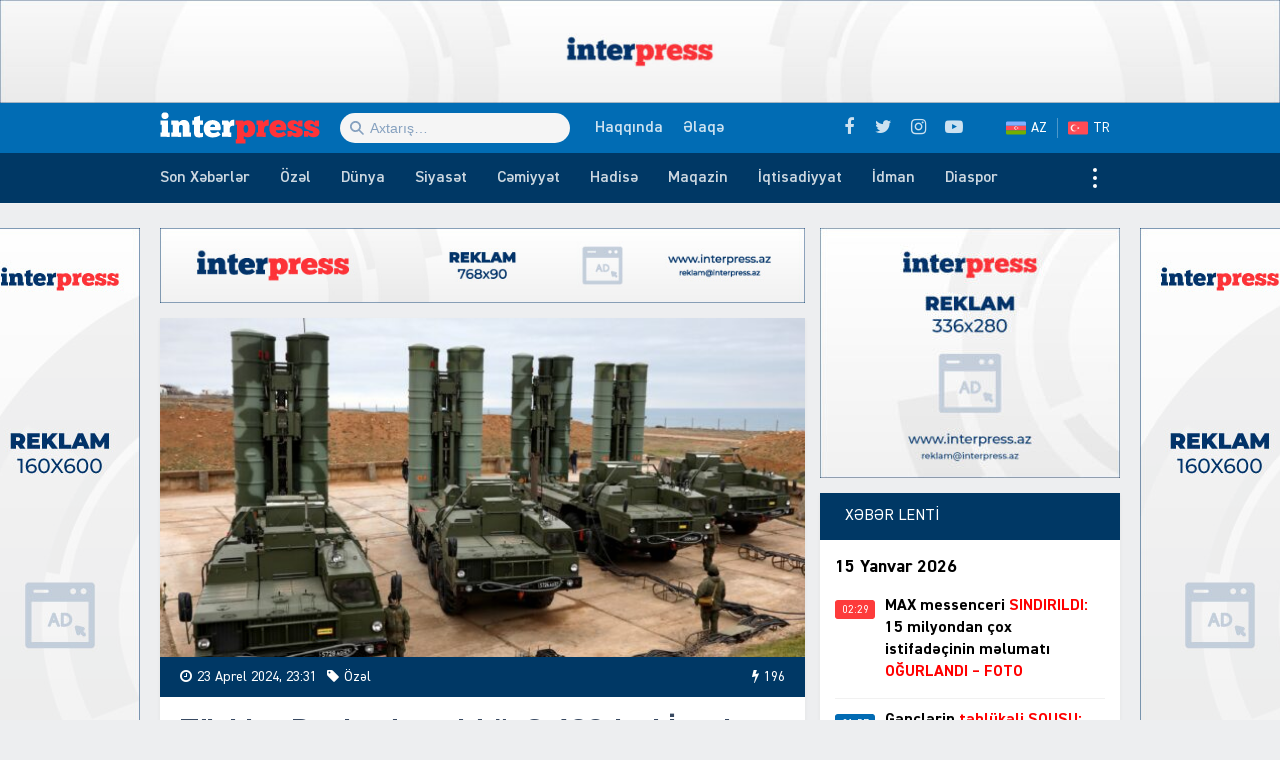

--- FILE ---
content_type: text/html; charset=UTF-8
request_url: https://interpress.az/turkiye-rusiyadan-aldigi-s-400-leri-iraqla-serhedde-yerlesdirdi.html
body_size: 19229
content:
<!DOCTYPE html>
<html lang="az">
<head>
<meta http-equiv="Content-Type" content="text/html; charset=utf-8">
<meta http-equiv="X-UA-Compatible" content="IE=edge">
<meta name="viewport" content="width=device-width, initial-scale=1, maximum-scale=1, user-scalable=no, shrink-to-fit=no">
<title>Türkiyə Rusiyadan aldığı S&#x2d;400&#x2d;ləri İraqla sərhəddə YERLƏŞDİRDİ | İnter Press</title>
<link rel="alternate" hreflang="az" href="https://interpress.az">
<link rel="alternate" hreflang="tr" href="https://tr.interpress.az">
<meta http-equiv="x-dns-prefetch-control" content="on">
<link rel="dns-prefetch" href="//apis.google.com">
<link rel="dns-prefetch" href="//google-analytics.com">
<link rel="dns-prefetch" href="//www.google-analytics.com">
<link rel="dns-prefetch" href="//ssl.google-analytics.com">
<link rel="dns-prefetch" href="//cdnjs.cloudflare.com">
<link rel="dns-prefetch" href="//ajax.cloudflare.com">
<link rel="dns-prefetch" href="//connect.facebook.net">
<link rel="dns-prefetch" href="//platform.twitter.com">
<link rel="dns-prefetch" href="//syndication.twitter.com">
<link rel="dns-prefetch" href="//player.vimeo.com">
<link rel="dns-prefetch" href="//youtube.com">
<link rel="dns-prefetch" href="//www.youtube.com">
<link rel="dns-prefetch" href="//platform.instagram.com">
<link rel="dns-prefetch" href="//api.w.org">
<link rel="dns-prefetch" href="//s0.wp.com">
<link rel="dns-prefetch" href="//stats.wp.com">
<link rel="dns-prefetch" href="//liveinternet.ru">
<link rel="dns-prefetch" href="//www.liveinternet.ru">
<link rel="dns-prefetch" href="//counter.yadro.ru">
<link rel="dns-prefetch" href="//ilk10.az">
<link rel="dns-prefetch" href="//www.ilk10.az">
<link rel="dns-prefetch" href="//top.mail.ru">
<link rel="dns-prefetch" href="//top-fwz1.mail.ru">
<link rel="dns-prefetch" href="//metrika.yandex.ru">
<link rel="dns-prefetch" href="//informer.yandex.ru">
<link rel="dns-prefetch" href="//mc.yandex.ru">
<link rel="dns-prefetch" href="//certify.alexametrics.com">
<link rel="dns-prefetch" href="//certify-js.alexametrics.com">
<link rel="dns-prefetch" href="//adsgarden.com">
<link rel="dns-prefetch" href="//code.adsgarden.com">
<link rel="dns-prefetch" href="//adservice.google.com">
<link rel="dns-prefetch" href="//pagead2.googlesyndication.com">
<link rel="dns-prefetch" href="//tpc.googlesyndication.com">
<meta name="robots" content="max-snippet:-1,max-image-preview:standard,max-video-preview:-1" />
<meta name="description" content="T&uuml;rkiyə Rusiyadan aldığı S-400 hava h&uuml;cumundan m&uuml;dafiə sistemlərini İraqla sərhəddə yerləşdirib. İnterpress.az xəbər verir ki, bu barədə &ldquo;Business Insider&rdquo;&#8230;" />
<meta property="og:image" content="https://interpress.az/public/cloud/2024/04/interpress_c3c7fce261c53cffe4e3fdada5746610_kcoqa1nfg8w7zh9rmu0y-scaled.jpg" />
<meta property="og:image:width" content="2560" />
<meta property="og:image:height" content="1707" />
<meta property="og:locale" content="az_AZ" />
<meta property="og:type" content="article" />
<meta property="og:title" content="Türkiyə Rusiyadan aldığı S&#x2d;400&#x2d;ləri İraqla sərhəddə YERLƏŞDİRDİ | İnter Press" />
<meta property="og:description" content="T&uuml;rkiyə Rusiyadan aldığı S-400 hava h&uuml;cumundan m&uuml;dafiə sistemlərini İraqla sərhəddə yerləşdirib. İnterpress.az xəbər verir ki, bu barədə &ldquo;Business Insider&rdquo; məlumat yayıb. Nəşr yazır ki&#8230;" />
<meta property="og:url" content="https://interpress.az/turkiye-rusiyadan-aldigi-s-400-leri-iraqla-serhedde-yerlesdirdi.html" />
<meta property="og:site_name" content="İnter Press" />
<meta property="og:updated_time" content="2024-04-23T19:31+00:00" />
<meta property="article:published_time" content="2024-04-23T19:31+00:00" />
<meta property="article:modified_time" content="2024-04-23T19:31+00:00" />
<meta name="twitter:card" content="summary_large_image" />
<meta name="twitter:site" content="@interpressaze" />
<meta name="twitter:title" content="Türkiyə Rusiyadan aldığı S&#x2d;400&#x2d;ləri İraqla sərhəddə YERLƏŞDİRDİ | İnter Press" />
<meta name="twitter:description" content="T&uuml;rkiyə Rusiyadan aldığı S-400 hava h&uuml;cumundan m&uuml;dafiə sistemlərini İraqla sərhəddə yerləşdirib. İnterpress.az xəbər verir ki, bu barədə &ldquo;Business Insider&rdquo; məlumat yayıb. Nəşr yazır ki&#8230;" />
<meta name="twitter:image" content="https://interpress.az/public/cloud/2024/04/interpress_c3c7fce261c53cffe4e3fdada5746610_kcoqa1nfg8w7zh9rmu0y-scaled.jpg" />
<meta name="twitter:image:width" content="2560" />
<meta name="twitter:image:height" content="1707" />
<link rel="shortlink" href="https://interpress.az/?p=242285" />
<link rel="canonical" href="https://interpress.az/turkiye-rusiyadan-aldigi-s-400-leri-iraqla-serhedde-yerlesdirdi.html" />
<script type="application/ld+json">{"@context":"https://schema.org","@type":"BreadcrumbList","itemListElement":[{"@type":"ListItem","position":1,"item":{"@id":"https://interpress.az/","name":"\u0130nter Press"}},{"@type":"ListItem","position":2,"item":{"@id":"https://interpress.az/special","name":"\u00d6z\u0259l"}},{"@type":"ListItem","position":3,"item":{"@id":"https://interpress.az/turkiye-rusiyadan-aldigi-s-400-leri-iraqla-serhedde-yerlesdirdi.html","name":"T\u00fcrkiy\u0259 Rusiyadan ald\u0131\u011f\u0131 S-400-l\u0259ri \u0130raqla s\u0259rh\u0259dd\u0259 YERL\u018f\u015eD\u0130RD\u0130"}}]}</script>
<meta name="google-site-verification" content="_ESFz7ODsDb3e76idUK2VvG8VLF0CzhcM-Im7zHxguw" />
<meta name="msvalidate.01" content="A955DBAF63E9B22FB93B09ABC053B599" />
<meta name="yandex-verification" content="d794f4be930b21dc" />

<script type="application/ld+json">{ "@context": "https://schema.org", "@type": "NewsArticle", "mainEntityOfPage": { "@type": "WebPage", "@id": "https://interpress.az/turkiye-rusiyadan-aldigi-s-400-leri-iraqla-serhedde-yerlesdirdi.html" }, "headline": "Türkiyə Rusiyadan aldığı S-400-ləri İraqla sərhəddə YERLƏŞDİRDİ", "image": [ "https://interpress.az/public/cloud/2024/04/interpress_c3c7fce261c53cffe4e3fdada5746610_kcoqa1nfg8w7zh9rmu0y-scaled.jpg" ], "datePublished": "2024-04-23T23:31:55+04:00", "dateModified": "2024-04-23T23:31:55+04:00", "author": { "@type": "Person", "name": "İnter Press Media Group" }, "publisher": { "@type": "Organization", "name": "İnter Press Media Group", "logo": {   "@type": "ImageObject",   "url": "https://interpress.az/public/cloud/2020/05/interpress_924c52ed896d74f60433fa66f0c81e17_jnm1a2iltk4psuzvyw6o.jpg" } }, "description": "T&uuml;rkiyə Rusiyadan aldığı S-400 hava h&uuml;cumundan m&uuml;dafiə sistemlərini İraqla sərhəddə yerləşdirib. İnterpress.az xəbər verir ki, bu barədə &ldquo;Business Insider&rdquo;&#8230;" } </script>
<link rel="apple-touch-icon" sizes="180x180" href="https://interpress.az/public/front/main/library/manifest/apple-touch-icon.png">
<link rel="icon" type="image/png" sizes="32x32" href="https://interpress.az/public/front/main/library/manifest/favicon-32x32.png">
<link rel="icon" type="image/png" sizes="16x16" href="https://interpress.az/public/front/main/library/manifest/favicon-16x16.png">
<link rel="manifest" href="https://interpress.az/public/front/main/library/manifest/site.webmanifest">
<link rel="mask-icon" href="https://interpress.az/public/front/main/library/manifest/safari-pinned-tab.svg" color="#5bbad5">
<link rel="shortcut icon" href="https://interpress.az/public/front/main/library/manifest/favicon.ico">
<meta name="apple-mobile-web-app-title" content="İnter Press">
<meta name="application-name" content="İnter Press">
<meta name="msapplication-TileColor" content="#ff3338">
<meta name="msapplication-TileImage" content="https://interpress.az/public/front/main/library/manifest/mstile-144x144.png">
<meta name="msapplication-config" content="https://interpress.az/public/front/main/library/manifest/browserconfig.xml">
<meta name="theme-color" content="#ffffff">
<link rel="sitemap" type="application/xml" title="Sitemap" href="https://interpress.az/sitemap.xml" />
<link rel='stylesheet' href='https://interpress.az/public/app/menu-image/includes/css/menu-image.css?v=f9bac73dd9f8aa4907f74f950f89a486' type='text/css' media='all' />
<link rel='stylesheet' href='https://interpress.az/wp-includes/css/dashicons.min.css?v=f9bac73dd9f8aa4907f74f950f89a486' type='text/css' media='all' />
<link rel='stylesheet' href='https://interpress.az/public/front/main/library/css/bootstrap.min.css?v=f9bac73dd9f8aa4907f74f950f89a486' type='text/css' media='all' />
<link rel='stylesheet' href='https://interpress.az/public/front/main/library/css/fonts.min.css?v=f9bac73dd9f8aa4907f74f950f89a486' type='text/css' media='all' />
<link rel='stylesheet' href='https://interpress.az/public/front/main/library/css/icons.min.css?v=f9bac73dd9f8aa4907f74f950f89a486' type='text/css' media='all' />
<link rel='stylesheet' href='https://interpress.az/public/front/main/library/css/fotorama.min.css?v=f9bac73dd9f8aa4907f74f950f89a486' type='text/css' media='all' />
<link rel='stylesheet' href='https://interpress.az/public/front/main/library/css/carousel.min.css?v=f9bac73dd9f8aa4907f74f950f89a486' type='text/css' media='all' />
<link rel='stylesheet' href='https://interpress.az/public/front/main/library/css/animate.min.css?v=f9bac73dd9f8aa4907f74f950f89a486' type='text/css' media='all' />
<link rel='stylesheet' href='https://interpress.az/public/front/main/library/css/fancybox.min.css?v=f9bac73dd9f8aa4907f74f950f89a486' type='text/css' media='all' />
<link rel='stylesheet' href='https://interpress.az/public/front/main/library/css/hamburgers.min.css?v=f9bac73dd9f8aa4907f74f950f89a486' type='text/css' media='all' />
<link rel='stylesheet' href='https://interpress.az/public/front/main/library/css/app.min.css?v=f9bac73dd9f8aa4907f74f950f89a486' type='text/css' media='all' />
<link rel='stylesheet' href='https://interpress.az/public/front/main/library/css/app-res.min.css?v=f9bac73dd9f8aa4907f74f950f89a486' type='text/css' media='all' />
<script type="992786d52ed9051722107cba-text/javascript">if (document.location.protocol != "https:") {document.location = document.URL.replace(/^http:/i, "https:");}</script>
      <meta name="onesignal" content="wordpress-plugin"/>
            <script type="992786d52ed9051722107cba-text/javascript">

      window.OneSignal = window.OneSignal || [];

      OneSignal.push( function() {
        OneSignal.SERVICE_WORKER_UPDATER_PATH = "OneSignalSDKUpdaterWorker.js.php";
                      OneSignal.SERVICE_WORKER_PATH = "OneSignalSDKWorker.js.php";
                      OneSignal.SERVICE_WORKER_PARAM = { scope: "/" };
        OneSignal.setDefaultNotificationUrl("https://interpress.az");
        var oneSignal_options = {};
        window._oneSignalInitOptions = oneSignal_options;

        oneSignal_options['wordpress'] = true;
oneSignal_options['appId'] = '49c4fee9-ecaf-43f5-9fce-bc26484d0b2e';
oneSignal_options['allowLocalhostAsSecureOrigin'] = true;
oneSignal_options['welcomeNotification'] = { };
oneSignal_options['welcomeNotification']['title'] = "İnter Press";
oneSignal_options['welcomeNotification']['message'] = "Abunəlik üçün təşəkkür edirik!";
oneSignal_options['welcomeNotification']['url'] = "https://interpress.az/";
oneSignal_options['path'] = "https://interpress.az/public/app/onesignal-free-web-push-notifications/sdk_files/";
oneSignal_options['safari_web_id'] = "web.onesignal.auto.65a2ca34-f112-4f9d-a5c6-253c0b61cb9f";
oneSignal_options['promptOptions'] = { };
oneSignal_options['promptOptions']['actionMessage'] = "Ölkədə və dünyada baş verən hadisələrdən xəbərdar olmaq istərdinizmi?";
oneSignal_options['promptOptions']['exampleNotificationTitleDesktop'] = "Bu xəbərdarlıq nümunəsidir";
oneSignal_options['promptOptions']['exampleNotificationMessageDesktop'] = "İran nüvə razılaşması ilə əlaqədar ABŞ-a xəbərdarlıq edib";
oneSignal_options['promptOptions']['exampleNotificationTitleMobile'] = "İnter Press";
oneSignal_options['promptOptions']['exampleNotificationMessageMobile'] = "İran nüvə razılaşması ilə əlaqədar ABŞ-a xəbərdarlıq edib";
oneSignal_options['promptOptions']['exampleNotificationCaption'] = "(abunəlik imtina ediləbiləndir)";
oneSignal_options['promptOptions']['acceptButtonText'] = "Bəli";
oneSignal_options['promptOptions']['cancelButtonText'] = "Xeyr";
oneSignal_options['promptOptions']['siteName'] = "https://interpress.az/";
oneSignal_options['promptOptions']['autoAcceptTitle'] = "Bəli";
                OneSignal.init(window._oneSignalInitOptions);
                OneSignal.showSlidedownPrompt();      });

      function documentInitOneSignal() {
        var oneSignal_elements = document.getElementsByClassName("OneSignal-prompt");

        var oneSignalLinkClickHandler = function(event) { OneSignal.push(['registerForPushNotifications']); event.preventDefault(); };        for(var i = 0; i < oneSignal_elements.length; i++)
          oneSignal_elements[i].addEventListener('click', oneSignalLinkClickHandler, false);
      }

      if (document.readyState === 'complete') {
           documentInitOneSignal();
      }
      else {
           window.addEventListener("load", function(event){
               documentInitOneSignal();
          });
      }
    </script>

<!--[if lt IE 9]>
<script src="https://interpress.az/public/front/main/library/js/html5shiv.min.js"></script>
<script src="https://interpress.az/public/front/main/library/js/respond.min.js"></script>
<![endif]-->
<!-- Google tag (gtag.js) -->
<script async src="https://www.googletagmanager.com/gtag/js?id=G-QSDY2S084S" type="992786d52ed9051722107cba-text/javascript"></script>
<script type="992786d52ed9051722107cba-text/javascript">
  window.dataLayer = window.dataLayer || [];
  function gtag(){dataLayer.push(arguments);}
  gtag('js', new Date());

  gtag('config', 'G-QSDY2S084S');
</script>	
</head>

<body id="app" class="post-template-default single single-post postid-242285 single-format-standard app" >
    <script type="992786d52ed9051722107cba-text/javascript">
  window.fbAsyncInit = function() {
    FB.init({
      appId      : '1129617957414947',
      xfbml      : true,
      version    : 'v6.0'
    });
    FB.AppEvents.logPageView();
  };

  (function(d, s, id){
     var js, fjs = d.getElementsByTagName(s)[0];
     if (d.getElementById(id)) {return;}
     js = d.createElement(s); js.id = id;
     js.src = "https://connect.facebook.net/az_AZ/sdk.js";
     fjs.parentNode.insertBefore(js, fjs);
   }(document, 'script', 'facebook-jssdk'));
</script><section id="website-top-ads" class="ads"><div id="media_image-7" class="hidden-xs widget widget_media_image"><img width="2000" height="160" src="https://interpress.az/public/cloud/2024/05/interpress_efa5bac84dfa415f7a368d266a1c8790_c3vajs57iktr9nyl1o0z.jpg" class="image wp-image-245282  attachment-full size-full" alt="" loading="lazy" style="max-width: 100%; height: auto;" title="!Reklam" srcset="https://interpress.az/public/cloud/2024/05/interpress_efa5bac84dfa415f7a368d266a1c8790_c3vajs57iktr9nyl1o0z.jpg 2000w, https://interpress.az/public/cloud/2024/05/interpress_efa5bac84dfa415f7a368d266a1c8790_c3vajs57iktr9nyl1o0z-300x24.jpg 300w, https://interpress.az/public/cloud/2024/05/interpress_efa5bac84dfa415f7a368d266a1c8790_c3vajs57iktr9nyl1o0z-1024x82.jpg 1024w, https://interpress.az/public/cloud/2024/05/interpress_efa5bac84dfa415f7a368d266a1c8790_c3vajs57iktr9nyl1o0z-768x61.jpg 768w, https://interpress.az/public/cloud/2024/05/interpress_efa5bac84dfa415f7a368d266a1c8790_c3vajs57iktr9nyl1o0z-1536x123.jpg 1536w, https://interpress.az/public/cloud/2024/05/interpress_efa5bac84dfa415f7a368d266a1c8790_c3vajs57iktr9nyl1o0z-24x2.jpg 24w, https://interpress.az/public/cloud/2024/05/interpress_efa5bac84dfa415f7a368d266a1c8790_c3vajs57iktr9nyl1o0z-36x3.jpg 36w, https://interpress.az/public/cloud/2024/05/interpress_efa5bac84dfa415f7a368d266a1c8790_c3vajs57iktr9nyl1o0z-48x4.jpg 48w" sizes="(max-width: 2000px) 100vw, 2000px" /></div></section><header id="website-header" class="header header-sticky" role="banner" data-area="header">
<div class="header-holder">
<div class="container container-990px header-container">
<div class="area-hamburger" data-area="hamburger">
<button id="menu-toggle" class="toggle button-toggle">
<span></span>
<span></span>
<span></span>
</button>
</div>
<div class="area-logo" data-area="logo">
<a href="https://interpress.az/" rel="home" class="logo" title="XƏBƏRİN İZİ İLƏ"><div class="logo-figure"></div></a></div>
<div class="area-ajaxsearch" data-area="ajaxsearch">
<form role="search" method="get" class="ajax-search-form" action="https://interpress.az/"><div class="ajax-form-input"><input type="search" id="ajaxsearchinput" class="ajax-search-field" autocomplete="off" minlength="3" placeholder="Axtarış&hellip;" value="" name="s" /></div><div id="ajaxsearchresults" class="ajax-search-results"></div></form></div>
<div class="area-pagemenu" data-area="pagemenu">
<ul class="page-menu"><li id="menu-item-119435" class="menu-item menu-item-type-post_type menu-item-object-page menu-item-119435"><a href="https://interpress.az/about" itemprop="url">Haqqında</a></li>
<li id="menu-item-119436" class="menu-item menu-item-type-post_type menu-item-object-page menu-item-119436"><a href="https://interpress.az/contact" itemprop="url">Əlaqə</a></li>
</ul></div>
<div class="area-language" data-area="language">
<ul class="page-menu"><li id="menu-item-119453" class="az menu-item menu-item-type-custom menu-item-object-custom menu-item-home menu-item-119453"><a title="Azərbaycan dilində" href="https://interpress.az/" itemprop="url">AZ</a></li>
<li id="menu-item-119454" class="tr menu-item menu-item-type-custom menu-item-object-custom menu-item-119454"><a title="Türkçe" target="_blank" rel="noopener noreferrer" href="https://tr.interpress.az" itemprop="url">TR</a></li>
</ul></div>
<div class="area-social" data-area="social">
<ul class="social-links"><li class="facebook"><a href="https://www.facebook.com/interpressaze" target="_blank" title="Facebook" rel="nofollow" data-toggle="tooltip" data-placement="bottom"><i class="fa fa-facebook" aria-hidden="true"></i></a></li><li class="twitter"><a href="https://www.twitter.com/interpressaze" target="_blank" title="Twitter" rel="nofollow" data-toggle="tooltip" data-placement="bottom"><i class="fa fa-twitter" aria-hidden="true"></i></a></li><li class="instagram"><a href="https://www.instagram.com/interpressaze" target="_blank" title="Instagram" rel="nofollow" data-toggle="tooltip" data-placement="bottom"><i class="fa fa-instagram" aria-hidden="true"></i></a></li><li class="youtube"><a href="https://www.youtube.com/channel/UCJLvdA14SFH9-Wxa2qAFbew" target="_blank" title="Youtube" rel="nofollow" data-toggle="tooltip" data-placement="bottom"><i class="fa fa-youtube-play" aria-hidden="true"></i></a></li></ul></div>
</div>
</div>
<div id="sticky" class="nav-holder">
<div class="container container-990px navigation-container">
<nav id="website-navigation" class="navigation" role="navigation" itemscope="itemscope" itemtype="http://schema.org/SiteNavigationElement" data-area="navigation">
<button id="navigation-toggle" class="toggle button-toggle">
<span></span>
<span></span>
<span></span>
</button>
<ul class="navigation-menu"><li id="menu-item-119464" class="menu-item menu-item-type-post_type menu-item-object-page menu-item-119464"><a href="https://interpress.az/latest" itemprop="url">Son Xəbərlər</a></li>
<li id="menu-item-175248" class="menu-item menu-item-type-taxonomy menu-item-object-category current-post-ancestor current-menu-parent current-post-parent menu-item-175248"><a href="https://interpress.az/special" itemprop="url">Özəl</a></li>
<li id="menu-item-119437" class="menu-item menu-item-type-taxonomy menu-item-object-category current-post-ancestor current-menu-parent current-post-parent menu-item-119437"><a href="https://interpress.az/world" itemprop="url">Dünya</a></li>
<li id="menu-item-119438" class="menu-item menu-item-type-taxonomy menu-item-object-category menu-item-119438"><a href="https://interpress.az/politics" itemprop="url">Siyasət</a></li>
<li id="menu-item-119439" class="menu-item menu-item-type-taxonomy menu-item-object-category menu-item-119439"><a href="https://interpress.az/society" itemprop="url">Cəmiyyət</a></li>
<li id="menu-item-119440" class="menu-item menu-item-type-taxonomy menu-item-object-category menu-item-119440"><a href="https://interpress.az/incident" itemprop="url">Hadisə</a></li>
<li id="menu-item-119441" class="menu-item menu-item-type-taxonomy menu-item-object-category menu-item-119441"><a href="https://interpress.az/magazine" itemprop="url">Maqazin</a></li>
<li id="menu-item-119442" class="menu-item menu-item-type-taxonomy menu-item-object-category menu-item-119442"><a href="https://interpress.az/economics" itemprop="url">İqtisadiyyat</a></li>
<li id="menu-item-119443" class="menu-item menu-item-type-taxonomy menu-item-object-category menu-item-119443"><a href="https://interpress.az/sport" itemprop="url">İdman</a></li>
<li id="menu-item-119445" class="menu-item menu-item-type-taxonomy menu-item-object-category menu-item-119445"><a href="https://interpress.az/diaspora" itemprop="url">Diaspor</a></li>
<li id="menu-item-119444" class="menu-item menu-item-type-taxonomy menu-item-object-category menu-item-119444"><a href="https://interpress.az/interview" itemprop="url">Müsahibə</a></li>
<li id="menu-item-119446" class="menu-item menu-item-type-taxonomy menu-item-object-category menu-item-119446"><a href="https://interpress.az/analysis" itemprop="url">Təhlil</a></li>
<li id="menu-item-119447" class="menu-item menu-item-type-taxonomy menu-item-object-category menu-item-119447"><a href="https://interpress.az/interesting" itemprop="url">Maraqlı</a></li>
<li id="menu-item-119448" class="menu-item menu-item-type-taxonomy menu-item-object-category menu-item-119448"><a href="https://interpress.az/culture" itemprop="url">Mədəniyyət</a></li>
<li id="menu-item-119449" class="menu-item menu-item-type-taxonomy menu-item-object-category menu-item-119449"><a href="https://interpress.az/writers" itemprop="url">Yazarlar</a></li>
<li id="menu-item-119450" class="menu-item menu-item-type-taxonomy menu-item-object-category menu-item-119450"><a href="https://interpress.az/other" itemprop="url">3-cü sektor</a></li>
<li id="menu-item-119451" class="menu-item menu-item-type-taxonomy menu-item-object-category menu-item-119451"><a href="https://interpress.az/khojaly" itemprop="url">Xocalı</a></li>
<li id="menu-item-119452" class="menu-item menu-item-type-taxonomy menu-item-object-category menu-item-119452"><a href="https://interpress.az/interpress-tv" itemprop="url">İnterPress TV</a></li>
</ul></nav>
</div>
</div>
</header><div id="website-wrapper" class="wrapper" data-area="wrapper">
<div class="container container-990px wrapper-container">
<div class="row wrapper-row">
<main id="website-main" class="main" role="main" data-area="main">
<div class="ads-bottom ads"><div id="media_image-13" class="hidden-lg hidden-md hidden-sm widget widget_media_image"><a href="https://interpress.az/contact" target="_blank" rel="noopener noreferrer"><img width="768" height="90" src="https://interpress.az/public/cloud/2020/05/interpress_a4762757f5bf9cfe167288d6daf8d6ae_wtbhxzu96n8vg17pji2o.jpg" class="image wp-image-119420  attachment-full size-full" alt="" loading="lazy" style="max-width: 100%; height: auto;" title="!Reklam" srcset="https://interpress.az/public/cloud/2020/05/interpress_a4762757f5bf9cfe167288d6daf8d6ae_wtbhxzu96n8vg17pji2o.jpg 768w, https://interpress.az/public/cloud/2020/05/interpress_a4762757f5bf9cfe167288d6daf8d6ae_wtbhxzu96n8vg17pji2o-300x35.jpg 300w" sizes="(max-width: 768px) 100vw, 768px" /></a></div></div><section class="ads contents"><div id="media_image-21" class="https://interpress.az/contact widget widget_media_image"><img width="300" height="35" src="https://interpress.az/public/cloud/2020/05/interpress_a4762757f5bf9cfe167288d6daf8d6ae_wtbhxzu96n8vg17pji2o-300x35.jpg" class="image wp-image-119420  attachment-medium size-medium" alt="" loading="lazy" style="max-width: 100%; height: auto;" srcset="https://interpress.az/public/cloud/2020/05/interpress_a4762757f5bf9cfe167288d6daf8d6ae_wtbhxzu96n8vg17pji2o-300x35.jpg 300w, https://interpress.az/public/cloud/2020/05/interpress_a4762757f5bf9cfe167288d6daf8d6ae_wtbhxzu96n8vg17pji2o.jpg 768w" sizes="(max-width: 300px) 100vw, 300px" /></div></section><div class="area-content" data-area="content">
   
<article id="article-b8cac62a2859bba3a622a186bf3038a1" class="article-single change-url start" data-single-pemalink="https://interpress.az/turkiye-rusiyadan-aldigi-s-400-leri-iraqla-serhedde-yerlesdirdi.html" data-single-title="Türkiyə Rusiyadan aldığı S-400-ləri İraqla sərhəddə YERLƏŞDİRDİ | İnter Press" data-next-post-id="242283">
<div class="single-content">
<div class="entry-featured">
<a href="https://interpress.az/public/cloud/2024/04/interpress_c3c7fce261c53cffe4e3fdada5746610_kcoqa1nfg8w7zh9rmu0y-scaled.jpg" class="image-link" data-fancybox data-caption="Türkiyə Rusiyadan aldığı S-400-ləri İraqla sərhəddə YERLƏŞDİRDİ" title="Türkiyə Rusiyadan aldığı S-400-ləri İraqla sərhəddə YERLƏŞDİRDİ"><figure class="figure-thumbnail fill"><img width="640" height="336" src="https://interpress.az/public/cloud/2024/04/interpress_c3c7fce261c53cffe4e3fdada5746610_kcoqa1nfg8w7zh9rmu0y-640x336.jpg" class="image-fill animated fadeIn" alt="Türkiyə Rusiyadan aldığı S-400-ləri İraqla sərhəddə YERLƏŞDİRDİ" loading="lazy" title="Türkiyə Rusiyadan aldığı S-400-ləri İraqla sərhəddə YERLƏŞDİRDİ" /><img src="https://interpress.az/public/front/main/library/img/share-thumbnail.jpg" class="image-cover" alt="backend" rel="nofollow"></figure></a></div>
<div class="entry-meta">
<div class="meta"><time datetime="2024-04-23T23:31:55+04:00" class="date"><i class="fa fa-clock-o" aria-hidden="true"></i>23 Aprel 2024, 23:31</time><div class="category"><i class="fa fa-tag" aria-hidden="true"></i>Özəl</div><div class="views"><i class="fa fa-flash" aria-hidden="true"></i>196</div></div></div>
<div class="entry-title">
<h1><strong>Türkiyə Rusiyadan aldığı S-400-ləri İraqla sərhəddə <span style="color: #ff0000;">YERLƏŞDİRDİ</span></strong>
</h1></div>
<div class="entry-share">
<ul id="sharebox-242285" class="sharebox">
	<li>
		<a target="_blank" title="Paylaş: Facebook" class="facebook" onClick="if (!window.__cfRLUnblockHandlers) return false; popup = window.open('https://www.facebook.com/sharer.php?u=https://interpress.az/turkiye-rusiyadan-aldigi-s-400-leri-iraqla-serhedde-yerlesdirdi.html&amp;t=Türkiyə Rusiyadan aldığı S-400-ləri İraqla sərhəddə YERLƏŞDİRDİ', 'PopupPage', 'height=450,width=500,scrollbars=yes,resizable=yes'); return false" href="#" data-cf-modified-992786d52ed9051722107cba-=""><img src="https://interpress.az/public/front/main/library/svg_icons/social/facebook.svg" alt="facebook"></a>
	</li>
	<li>
		<a target="_blank" title="Paylaş: Twitter" class="twitter" onClick="if (!window.__cfRLUnblockHandlers) return false; popup = window.open('https://twitter.com/intent/tweet?url=https://interpress.az/turkiye-rusiyadan-aldigi-s-400-leri-iraqla-serhedde-yerlesdirdi.html&amp;text=Türkiyə Rusiyadan aldığı S-400-ləri İraqla sərhəddə YERLƏŞDİRDİ', 'PopupPage', 'height=450,width=500,scrollbars=yes,resizable=yes'); return false" href="#" data-cf-modified-992786d52ed9051722107cba-=""><img src="https://interpress.az/public/front/main/library/svg_icons/social/twitter.svg" alt="twitter"></a>
	</li>
		
	<li>
				<a target="_blank" title="Paylaş: Whatsapp" class="whatsapp" onClick="if (!window.__cfRLUnblockHandlers) return false; popup = window.open('https://web.whatsapp.com/send?text=https://interpress.az/turkiye-rusiyadan-aldigi-s-400-leri-iraqla-serhedde-yerlesdirdi.html', 'PopupPage', 'height=450,width=500,scrollbars=yes,resizable=yes'); return false" href="#" data-cf-modified-992786d52ed9051722107cba-=""><img src="https://interpress.az/public/front/main/library/svg_icons/social/whatsapp.svg" alt="whatsapp"></a>
			</li>
		
	<li class="noview">
				<a target="_blank" title="Paylaş: Messenger" class="messenger" onClick="if (!window.__cfRLUnblockHandlers) return false; popup = window.open('https://www.facebook.com/dialog/send?link=https://interpress.az/turkiye-rusiyadan-aldigi-s-400-leri-iraqla-serhedde-yerlesdirdi.html&amp;app_id=&redirect_uri=https://interpress.az/', 'PopupPage', 'height=450,width=500,scrollbars=yes,resizable=yes'); return false" href="#" data-cf-modified-992786d52ed9051722107cba-=""><img src="https://interpress.az/public/front/main/library/svg_icons/social/messenger.svg" alt="messenger"></a>
			</li>
		
	<li class="noview">
				<a target="_blank" title="Paylaş: Telegram" class="telegram" onClick="if (!window.__cfRLUnblockHandlers) return false; popup = window.open('https://t.me/share/url?url=https://interpress.az/turkiye-rusiyadan-aldigi-s-400-leri-iraqla-serhedde-yerlesdirdi.html&amp;text=Türkiyə Rusiyadan aldığı S-400-ləri İraqla sərhəddə YERLƏŞDİRDİ', 'PopupPage', 'height=450,width=500,scrollbars=yes,resizable=yes'); return false" href="#" data-cf-modified-992786d52ed9051722107cba-=""><img src="https://interpress.az/public/front/main/library/svg_icons/social/telegram.svg" alt="telegram"></a>
			</li>
		
	<li class="noview">
		<a target="_blank" title="Paylaş: VKontakte" class="vk" onClick="if (!window.__cfRLUnblockHandlers) return false; popup = window.open('http://vk.com/share.php?url=https://interpress.az/turkiye-rusiyadan-aldigi-s-400-leri-iraqla-serhedde-yerlesdirdi.html&amp;title=Türkiyə Rusiyadan aldığı S-400-ləri İraqla sərhəddə YERLƏŞDİRDİ', 'PopupPage', 'height=450,width=500,scrollbars=yes,resizable=yes'); return false" href="#" data-cf-modified-992786d52ed9051722107cba-=""><img src="https://interpress.az/public/front/main/library/svg_icons/social/vk.svg" alt="vkontakte"></a>
	</li>
	
	<li class="noview">
		<a target="_blank" title="Paylaş: Odnoklassniki" class="ok" onClick="if (!window.__cfRLUnblockHandlers) return false; popup = window.open('https://connect.ok.ru/dk?st.cmd=WidgetSharePreview&st.shareUrl=https://interpress.az/turkiye-rusiyadan-aldigi-s-400-leri-iraqla-serhedde-yerlesdirdi.html', 'PopupPage', 'height=450,width=500,scrollbars=yes,resizable=yes'); return false" href="#" data-cf-modified-992786d52ed9051722107cba-=""><img src="https://interpress.az/public/front/main/library/svg_icons/social/odnoklassniki.svg" alt="odnoklassniki"></a>
	</li>
	
	<li class="noview">
		<a target="_blank" title="E-poçta göndər" class="email" onClick="if (!window.__cfRLUnblockHandlers) return false; popup = window.open('mailto:?subject=Türkiyə Rusiyadan aldığı S-400-ləri İraqla sərhəddə YERLƏŞDİRDİ&amp;body=https://interpress.az/turkiye-rusiyadan-aldigi-s-400-leri-iraqla-serhedde-yerlesdirdi.html', 'PopupPage', 'height=450,width=500,scrollbars=yes,resizable=yes'); return false" href="#" data-cf-modified-992786d52ed9051722107cba-=""><img src="https://interpress.az/public/front/main/library/svg_icons/social/email.svg" alt="email"></a>
	</li>
	
	<li class="noview">
		<button target="_blank" title="Çap et" class="print" onClick="if (!window.__cfRLUnblockHandlers) return false; window.print();" role="button" data-cf-modified-992786d52ed9051722107cba-=""><img src="https://interpress.az/public/front/main/library/svg_icons/social/print.svg" alt="print"></button>
	</li>
	
	<li class="hidden-lg hidden-md share-button">
		<button target="_blank" title="Digər sosial şəbəkələrdə paylaş" class="share" role="button"><img src="https://interpress.az/public/front/main/library/svg_icons/social/share.svg" alt="share"></button>
	</li>
</ul>
	
</div>
<section class="ads singular"><div id="media_image-19" class="widget widget_media_image"><a href="https://interpress.az/contact"><img width="300" height="35" src="https://interpress.az/public/cloud/2020/05/interpress_a4762757f5bf9cfe167288d6daf8d6ae_wtbhxzu96n8vg17pji2o-300x35.jpg" class="image wp-image-119420  attachment-medium size-medium" alt="" loading="lazy" style="max-width: 100%; height: auto;" srcset="https://interpress.az/public/cloud/2020/05/interpress_a4762757f5bf9cfe167288d6daf8d6ae_wtbhxzu96n8vg17pji2o-300x35.jpg 300w, https://interpress.az/public/cloud/2020/05/interpress_a4762757f5bf9cfe167288d6daf8d6ae_wtbhxzu96n8vg17pji2o.jpg 768w" sizes="(max-width: 300px) 100vw, 300px" /></a></div></section><div class="entry-content">
<p><strong>Türkiyə Rusiyadan aldığı S-400 hava hücumundan müdafiə sistemlərini İraqla sərhəddə yerləşdirib.</strong></p>
<p><a href="http://İnterpress.az"><strong>İnterpress.az</strong></a> xəbər verir ki, bu barədə “Business Insider” məlumat yayıb. Nəşr yazır ki, Türkiyə yaxın vaxtlarda İraqla sərhəddə Rusiya istehsalı olan qabaqcıl S-400 Triumf hava hücumundan müdafiə sistemi yerləşdirib.</p>
<p>Bu, Türkiyə ordusunun bu sistemlərdən ilk döyüş istifadəsi olacaq.</p>
<p>Güman edilir ki, “Triumflar” Türkiyənin Şimali İraqda keçirməyi planlaşdırdığı kürdlərə qarşı hərbi əməliyyatın bir hissəsi kimi istifadə oluna bilər.</p>
<p>Bu halda Kürdüstan Fəhlə Partiyasının əldə etdiyi pilotsuz uçuş aparatlarından qorunmaq üçün zenit-raket komplekslərindən istifadə olunacaq.</p>
<p>Yaxın Şərqdə artan gərginlik fonunda Türkiyənin istismara başlamağa qərar verdiyi də güman edilir.</p>
<p>Qətər Universitetinin İbn Xəlden Mərkəzinin Türkiyə üzrə eksperti Əli Bakir BI-ya deyib:</p>
<p>“Ankaranın Şimali İraqda qoşunları olduğunu nəzərə alsaq, regional gərginlik və ya qarşıdurma zamanı onları qorumaq üçün belə bir sistem yerləşdirmək daha məntiqli olardı”.</p>
<p>Bu arada BI qeyd edir ki, Rusiya hava hücumundan müdafiə sistemlərinin yerləşdirilməsi Ankaranın Vaşinqtonla uzun müddətdir davam edən mübahisəsini artıra bilər.</p>
<p><strong>Xuraman Etibarlı</strong></p>
<p><strong>İnterpress.az</strong></p>
	
</div>
<section class="ads singular"><div id="media_image-20" class="widget widget_media_image"><a href="https://interpress.az/contact"><img width="300" height="35" src="https://interpress.az/public/cloud/2020/05/interpress_a4762757f5bf9cfe167288d6daf8d6ae_wtbhxzu96n8vg17pji2o-300x35.jpg" class="image wp-image-119420  attachment-medium size-medium" alt="" loading="lazy" style="max-width: 100%; height: auto;" srcset="https://interpress.az/public/cloud/2020/05/interpress_a4762757f5bf9cfe167288d6daf8d6ae_wtbhxzu96n8vg17pji2o-300x35.jpg 300w, https://interpress.az/public/cloud/2020/05/interpress_a4762757f5bf9cfe167288d6daf8d6ae_wtbhxzu96n8vg17pji2o.jpg 768w" sizes="(max-width: 300px) 100vw, 300px" /></a></div></section></div>

<div class="clearfix change-url end" data-single-pemalink="https://interpress.az/turkiye-rusiyadan-aldigi-s-400-leri-iraqla-serhedde-yerlesdirdi.html" data-single-title="Türkiyə Rusiyadan aldığı S-400-ləri İraqla sərhəddə YERLƏŞDİRDİ | İnter Press" tabindex="-1"></div>

<div class="related-content"><div class="archive-list"><article id="article-fe9a63681fed0fe17d5d6436ba09f441" class="archive-article" role="article">
<a href="https://interpress.az/max-messenceri-sindirildi-15-milyondan-cox-istifadecinin-melumati-ogurlandi-foto.html" title="MAX messenceri SINDIRILDI: 15 milyondan çox istifadəçinin məlumatı OĞURLANDI &#8211; FOTO" class="archive-permalink" rel="bookmark">
<figure class="figure-thumbnail fill"><img width="640" height="336" src="https://interpress.az/public/cloud/2026/01/interpress_05ece897697203bdd8e1b358ba2095bc_8z6okt59bg32m7lwxiyr-640x336.png" class="image-fill animated fadeIn" alt="MAX messenceri SINDIRILDI: 15 milyondan çox istifadəçinin məlumatı OĞURLANDI &#8211; FOTO" loading="lazy" title="MAX messenceri SINDIRILDI: 15 milyondan çox istifadəçinin məlumatı OĞURLANDI &#8211; FOTO" srcset="https://interpress.az/public/cloud/2026/01/interpress_05ece897697203bdd8e1b358ba2095bc_8z6okt59bg32m7lwxiyr-640x336.png 640w, https://interpress.az/public/cloud/2026/01/interpress_05ece897697203bdd8e1b358ba2095bc_8z6okt59bg32m7lwxiyr-24x14.png 24w, https://interpress.az/public/cloud/2026/01/interpress_05ece897697203bdd8e1b358ba2095bc_8z6okt59bg32m7lwxiyr-36x20.png 36w" sizes="(max-width: 640px) 100vw, 640px" /><img src="https://interpress.az/public/front/main/library/img/share-thumbnail.jpg" class="image-cover" alt="backend" rel="nofollow"></figure><div class="meta"><time datetime="2026-01-15T02:29:34+04:00" class="date"><i class="fa fa-clock-o" aria-hidden="true"></i>15 Yanvar 2026, 02:29</time></div><div class="caption"><span class="title"><strong>MAX messenceri <span style="color: #ff0000;">SINDIRILDI:</span> 15 milyondan çox istifadəçinin məlumatı <span style="color: #ff0000;">OĞURLANDI &#8211; FOTO</span></strong>
</span></div></a>
</article><article id="article-d7187eb2597016e5d3c3882601c3b75e" class="archive-article" role="article">
<a href="https://interpress.az/genclerin-tehlukeli-sousu-ozunu-yandirib-suya-tullanmaq-istedi-buzun-ustune-dusdu-video.html" title="Gənclərin təhlükəli ŞOUSU: Özünü yandırıb suya tullanmaq istədi, buzun üstünə DÜŞDÜ &#8211; VİDEO" class="archive-permalink" rel="bookmark">
<figure class="figure-thumbnail fill"><img width="640" height="336" src="https://interpress.az/public/cloud/2026/01/interpress_8674e9a185ed0a57d82b4d060a8bd497_v94acwfyq1krtb6m358u-640x336.jpg" class="image-fill animated fadeIn" alt="Gənclərin təhlükəli ŞOUSU: Özünü yandırıb suya tullanmaq istədi, buzun üstünə DÜŞDÜ &#8211; VİDEO" loading="lazy" title="Gənclərin təhlükəli ŞOUSU: Özünü yandırıb suya tullanmaq istədi, buzun üstünə DÜŞDÜ &#8211; VİDEO" /><img src="https://interpress.az/public/front/main/library/img/share-thumbnail.jpg" class="image-cover" alt="backend" rel="nofollow"></figure><div class="meta"><time datetime="2026-01-15T01:57:44+04:00" class="date"><i class="fa fa-clock-o" aria-hidden="true"></i>15 Yanvar 2026, 01:57</time></div><div class="caption"><span class="title"><strong>Gənclərin <span style="color: #ff0000;">təhlükəli ŞOUSU:</span> Özünü yandırıb suya tullanmaq istədi, buzun üstünə <span style="color: #ff0000;">DÜŞDÜ &#8211; VİDEO</span></strong>
</span></div></a>
</article></div></div>
<section class="ads friends"><div id="custom_html-4" class="widget_text widget widget_custom_html"><div class="textwidget custom-html-widget"><iframe src="https://yenicag.az/banner/" frameborder="0" scrolling="none" width="100%" height="95" name="yenicag_az_banner"></iframe>
</div></div></section></article>	
</div>
</main>
<aside id="website-sidebar-right" class="col sidebar sidebar-right" role="complementary" data-area="sidebar-right"><div id="media_image-15" class="widget widget_media_image"><a href="https://interpress.az/contact"><img width="300" height="250" src="https://interpress.az/public/cloud/2020/05/interpress_e27793215cf072b1637ae94889527328_1o6mxu4jlhst8fay2nwg-300x250.jpg" class="image wp-image-119419  attachment-medium size-medium" alt="" loading="lazy" style="max-width: 100%; height: auto;" srcset="https://interpress.az/public/cloud/2020/05/interpress_e27793215cf072b1637ae94889527328_1o6mxu4jlhst8fay2nwg-300x250.jpg 300w, https://interpress.az/public/cloud/2020/05/interpress_e27793215cf072b1637ae94889527328_1o6mxu4jlhst8fay2nwg.jpg 336w" sizes="(max-width: 300px) 100vw, 300px" /></a></div><div id="w_widget_lent-1" class="widget w_widget_lent"><h4 class="widget-title">XƏBƏR LENTİ</h4><div class="scrolling"><div class="inner"><span class="lent-date new">15 Yanvar 2026</span><a id="post-fe9a63681fed0fe17d5d6436ba09f441" class="post-list new" href="https://interpress.az/max-messenceri-sindirildi-15-milyondan-cox-istifadecinin-melumati-ogurlandi-foto.html" title="MAX messenceri SINDIRILDI: 15 milyondan çox istifadəçinin məlumatı OĞURLANDI &#8211; FOTO"><span class="lent-time new">02:29</span> <div class="caption"><span class="title"><strong>MAX messenceri <span style="color: #ff0000;">SINDIRILDI:</span> 15 milyondan çox istifadəçinin məlumatı <span style="color: #ff0000;">OĞURLANDI &#8211; FOTO</span></strong>
</span></div></a><a id="post-d7187eb2597016e5d3c3882601c3b75e" class="post-list" href="https://interpress.az/genclerin-tehlukeli-sousu-ozunu-yandirib-suya-tullanmaq-istedi-buzun-ustune-dusdu-video.html" title="Gənclərin təhlükəli ŞOUSU: Özünü yandırıb suya tullanmaq istədi, buzun üstünə DÜŞDÜ &#8211; VİDEO"><span class="lent-time">01:57</span> <div class="caption"><span class="title"><strong>Gənclərin <span style="color: #ff0000;">təhlükəli ŞOUSU:</span> Özünü yandırıb suya tullanmaq istədi, buzun üstünə <span style="color: #ff0000;">DÜŞDÜ &#8211; VİDEO</span></strong>
</span></div></a><a id="post-788303abd449d1c844d4724cec48840e" class="post-list" href="https://interpress.az/flightradar24-qeyde-aldi-abs-nin-5-herbi-teyyaresi-bazani-terk-etdi-foto.html" title="&#8220;FlightRadar24&#8221; QEYDƏ ALDI: ABŞ-nin 5 hərbi təyyarəsi bazanı TƏRK ETDİ &#8211; FOTO"><span class="lent-time">01:40</span> <div class="caption"><span class="title"><strong>&#8220;FlightRadar24&#8221; <span style="color: #ff0000;">QEYDƏ ALDI:</span> ABŞ-nin 5 hərbi təyyarəsi bazanı <span style="color: #ff0000;">TƏRK ETDİ &#8211; FOTO</span></strong>
</span></div></a><a id="post-9844127a20f7ff33dc1ddae6d6d40175" class="post-list" href="https://interpress.az/fransa-abs-tehdidlerine-qarsi-herbi-missiyada-istirak-edecek.html" title="Fransa ABŞ təhdidlərinə qarşı hərbi missiyada İŞTİRAK EDƏCƏK"><span class="lent-time">01:30</span> <div class="caption"><span class="title"><strong>Fransa ABŞ təhdidlərinə qarşı hərbi missiyada <span style="color: #ff0000;">İŞTİRAK EDƏCƏK</span></strong>
</span></div></a><a id="post-c5a3faa6e7ecbd0c3b59a541025c64e8" class="post-list" href="https://interpress.az/hindistanli-miqrantlarin-rusiyada-maceralari-ne-qar-gorubler-ne-de-dus-video.html" title="Hindistanlı miqrantların Rusiyada MACƏRALARI: Nə qar görüblər, nə də duş &#8211; VİDEO"><span class="lent-time">01:25</span> <div class="caption"><span class="title"><strong>Hindistanlı miqrantların Rusiyada <span style="color: #ff0000;">MACƏRALARI:</span> Nə qar görüblər, nə də duş &#8211; <span style="color: #ff0000;">VİDEO</span></strong>
</span></div></a><a id="post-8f7cf793249501cd9bea2360e607b97e" class="post-list" href="https://interpress.az/seudiyye-erebistaninin-en-yasli-sakini-142-yasinda-vefat-edib.html" title="Səudiyyə Ərəbistanının ən yaşlı sakini 142 yaşında VƏFAT ETDİ"><span class="lent-time">01:04</span> <div class="caption"><span class="title"><strong>Səudiyyə Ərəbistanının ən yaşlı sakini <span style="color: #ff0000;">142 yaşında</span> VƏFAT ETDİ</strong>
</span></div></a><span class="lent-date">14 Yanvar 2026</span><a id="post-f4f1e9182cb2c9432edf8337ce3daec6" class="post-list" href="https://interpress.az/islandiyada-biabirciliq-usaq-huquqlari-mudafiecisi-10-yasli-usaga-tecavuz-etdi.html" title="İslandiyada BIABIRÇILIQ: Uşaq hüquqları müdafiəçisi 10 yaşlı uşağa TƏCAVÜZ ETDİ"><span class="lent-time">23:50</span> <div class="caption"><span class="title"><strong>İslandiyada <span style="color: #ff0000;">BIABIRÇILIQ:</span> Uşaq hüquqları müdafiəçisi 10 yaşlı uşağa <span style="color: #ff0000;">TƏCAVÜZ ETDİ</span></strong>
</span></div></a><a id="post-311475c0d8af1a677d4facaa9a314388" class="post-list" href="https://interpress.az/ai-azerbaycanin-ermenistan-vetendaslarini-azad-etmesini-alqisladi.html" title="Aİ Azərbaycanın Ermənistan vətəndaşlarını azad etməsini ALQIŞLADI"><span class="lent-time">22:14</span> <div class="caption"><span class="title"><strong>Aİ Azərbaycanın Ermənistan vətəndaşlarını azad etməsini <span style="color: #ff0000;">ALQIŞLADI</span></strong>
</span></div></a><a id="post-58d2ab9699cc17aaf80b5bbc1e0099d9" class="post-list" href="https://interpress.az/abs-qezza-uzre-sulh-planinin-ikinci-merhelesinin-basladigini-elan-etdi.html" title="ABŞ Qəzza üzrə sülh planının ikinci mərhələsinin başladığını ELAN ETDİ"><span class="lent-time">21:10</span> <div class="caption"><span class="title"><strong>ABŞ Qəzza üzrə sülh planının ikinci mərhələsinin başladığını <span style="color: #ff0000;">ELAN ETDİ</span></strong>
</span></div></a><a id="post-4d9ac8f9e88ea19540cdc99b2ca57454" class="post-list" href="https://interpress.az/kuceden-tapdigi-kartla-alis-veris-eden-yasli-qadina-cinayet-isi-acildi-foto.html" title="Küçədən tapdığı kartla alış-veriş edən yaşlı qadına CİNAYƏT İŞİ AÇILDI &#8211; FOTO"><span class="lent-time">20:53</span> <div class="caption"><span class="title"><strong>Küçədən tapdığı kartla alış-veriş edən yaşlı qadına <span style="color: #ff0000;">CİNAYƏT İŞİ AÇILDI &#8211; FOTO</span></strong>
</span></div></a><a id="post-26f12245407053235847de0087ad6917" class="post-list" href="https://interpress.az/ermenistan-herbi-hissesinde-muemmali-olum-esger-gullelendi.html" title="Ermənistan hərbi hissəsində müəmmalı ÖLÜM: Əsgər GÜLLƏLƏNDİ"><span class="lent-time">20:25</span> <div class="caption"><span class="title"><strong>Ermənistan hərbi hissəsində <span style="color: #ff0000;">müəmmalı ÖLÜM:</span> Əsgər <span style="color: #ff0000;">GÜLLƏLƏNDİ</span></strong>
</span></div></a><a id="post-31e8ba4e78ee35fa660bea7cdd5efeb2" class="post-list" href="https://interpress.az/xercenge-qarsi-yeni-derman-istifadeye-verildi-sumuk-metastazlarini-mualice-edecek.html" title="Xərçəngə qarşı yeni dərman İSTİFADƏYƏ VERİLDİ &#8211; Sümük metastazlarını MÜALİCƏ EDƏCƏK"><span class="lent-time">20:09</span> <div class="caption"><span class="title"><strong>Xərçəngə qarşı yeni dərman <span style="color: #ff0000;">İSTİFADƏYƏ VERİLDİ</span> &#8211; Sümük metastazlarını <span style="color: #ff0000;">MÜALİCƏ EDƏCƏK</span></strong>
</span></div></a><a id="post-e5e3b7f4433ceae4ceee9e212a4a2e04" class="post-list" href="https://interpress.az/yere-asteroid-cirpila-biler-alimlerden-tecili-xeberdarliq.html" title="Yerə asteroid ÇIRPILA BİLƏR &#8211; Alimlərdən TƏCİLİ XƏBƏRDARLIQ"><span class="lent-time">19:59</span> <div class="caption"><span class="title"><strong>Yerə asteroid <span style="color: #ff0000;">ÇIRPILA BİLƏR</span> &#8211; Alimlərdən <span style="color: #ff0000;">TƏCİLİ XƏBƏRDARLIQ</span></strong>
</span></div></a><a id="post-8d6adc7651c405ee54104cfbdf5d4e1d" class="post-list" href="https://interpress.az/gencler-ucun-qocalar-evi-acildi-cemi-731-manata-luks-heyat.html" title="Gənclər üçün &#8220;qocalar evi&#8221; AÇILDI – Cəmi 731 manata LÜKS HƏYAT"><span class="lent-time">17:00</span> <div class="caption"><span class="title"><strong class="ng-star-inserted"><span class="ng-star-inserted">Gənclər üçün &#8220;qocalar evi&#8221; <span style="color: #ff0000;">AÇILDI</span> – Cəmi 731 manata <span style="color: #ff0000;">LÜKS HƏYAT</span></span></strong>
</span></div></a><a id="post-ee4e170c8eac4096824dd348326147ec" class="post-list" href="https://interpress.az/41-yasli-cerrah-taylandda-vehsicesine-olduruldu-foto.html" title="41 yaşlı cərrah Taylandda vəhşicəsinə ÖLDÜRÜLDÜ – FOTO"><span class="lent-time">16:46</span> <div class="caption"><span class="title"><strong>41 yaşlı cərrah Taylandda vəhşicəsinə<span style="color: #ff0000;"> ÖLDÜRÜLDÜ – FOTO</span></strong>
</span></div></a><a id="post-01a08fb5eb7422c4d3044fe1123d9bc3" class="post-list" href="https://interpress.az/tramp-maduronu-qacirib-deyen-sexs-kulli-miqdarda-cerimelendi-video.html" title="&#8220;Tramp Maduronu qaçırıb&#8221; deyən şəxs külli miqdarda CƏRİMƏLƏNDİ – VİDEO"><span class="lent-time">16:26</span> <div class="caption"><span class="title"><strong class="ng-star-inserted"><span class="ng-star-inserted"><strong>&#8220;Tramp Maduronu qaçırıb&#8221; deyən şəxs külli miqdarda </strong><span style="color: #ff0000;">CƏRİMƏLƏNDİ – VİDEO</span></span></strong>
</span></div></a><a id="post-f39db58e53c67a3758b8fc112a072e78" class="post-list" href="https://interpress.az/qunduzlarin-texribati-13-min-insan-rabitesiz-qalmaq-tehlukesi-ile-uzlesdi.html" title="Qunduzların &#8220;TƏXRİBATI&#8221;: 13 min insan rabitəsiz qalmaq təhlükəsi ilə ÜZLƏŞDİ"><span class="lent-time">14:20</span> <div class="caption"><span class="title"><strong>Qunduzların <span style="color: #ff0000;">&#8220;TƏXRİBATI&#8221;:</span> 13 min insan rabitəsiz qalmaq təhlükəsi ilə <span style="color: #ff0000;">ÜZLƏŞDİ</span></strong>
</span></div></a><a id="post-06397c27a2604e8a7636a73597bf8ba6" class="post-list" href="https://interpress.az/abs-de-siyasi-qarsidurma-senatorlar-qrenlandiyanin-isgalina-yox-dediler.html" title="ABŞ-də SİYASİ QARŞIDURMA: Senatorlar Qrenlandiyanın işğalına &#8220;YOX&#8221; dedilər"><span class="lent-time">14:12</span> <div class="caption"><span class="title"><strong>ABŞ-də <span style="color: #ff0000;">SİYASİ QARŞIDURMA:</span> Senatorlar Qrenlandiyanın işğalına <span style="color: #ff0000;">&#8220;YOX&#8221; dedilər</span></strong>
</span></div></a><a id="post-a48c1837b7c6ad620aca0cb449162fee" class="post-list" href="https://interpress.az/baki-ve-abseron-ucun-su-meselesinde-yeni-merhele-baslayir-tenzile-rustemxanli-yazir.html" title="Bakı və Abşeron üçün su məsələsində yeni mərhələ başlayır &#8211; Tənzilə Rüstəmxanlı yazır"><span class="lent-time">13:37</span> <div class="caption"><span class="title"><strong>Bakı və Abşeron üçün su məsələsində yeni mərhələ başlayır &#8211; <span style="color: #ff0000;">Tənzilə Rüstəmxanlı yazır</span></strong>
</span></div></a><a id="post-21d2b537b4fb3913bdbd8e639873809c" class="post-list" href="https://interpress.az/taninmis-aktyor-64-yasinda-vefat-etdi.html" title="Tanınmış aktyor 64 yaşında VƏFAT ETDİ"><span class="lent-time">13:30</span> <div class="caption"><span class="title"><strong>Tanınmış aktyor 64 yaşında <span style="color: #ff0000;">VƏFAT ETDİ</span></strong>
</span></div></a><a id="post-bc0fb048ffad56369b3f6c3d8e0f2dff" class="post-list" href="https://interpress.az/rusiyada-helak-olan-herbcilerin-ailelerine-yeni-imtiyaz-imtahansiz-ve-pulsuz-tehsil.html" title="Rusiyada həlak olan hərbçilərin ailələrinə yeni İMTİYAZ &#8211; İmtahansız və pulsuz TƏHSİL"><span class="lent-time">13:19</span> <div class="caption"><span class="title"><strong>Rusiyada həlak olan hərbçilərin ailələrinə yeni <span style="color: #ff0000;">İMTİYAZ</span> &#8211; İmtahansız və <span style="color: #ff0000;">pulsuz TƏHSİL</span></strong>
</span></div></a><a id="post-d66be2908fbb3896e3a23e277e010351" class="post-list" href="https://interpress.az/bakiya-yagis-rayonlara-qar-yagacaq-proqnoz.html" title="Bakıya yağış, rayonlara qar yağacaq &#8211; PROQNOZ"><span class="lent-time">12:44</span> <div class="caption"><span class="title"><strong>Bakıya yağış, rayonlara qar yağacaq &#8211; <span style="color: #ff0000;">PROQNOZ</span></strong>
</span></div></a><a id="post-8939bded05e38bc1f9ffd418f874e35e" class="post-list" href="https://interpress.az/qadinlar-gozellik-ucun-heyatlarini-riske-atmaq-istemirler-kutlevi-imtina-basladi.html" title="Qadınlar gözəllik üçün həyatlarını riskə atmaq İSTƏMİRLƏR &#8211; Kütləvi İMTİNA BAŞLADI"><span class="lent-time">12:37</span> <div class="caption"><span class="title"><strong>Qadınlar gözəllik üçün həyatlarını riskə atmaq <span style="color: #ff0000;">İSTƏMİRLƏR</span> &#8211; Kütləvi <span style="color: #ff0000;">İMTİNA BAŞLADI</span></strong>
</span></div></a><a id="post-522c9a4a3f8ad73d51b8834234c77c45" class="post-list" href="https://interpress.az/iran-qlobal-internetden-imtina-edir-olke-xarici-dunyaya-qapanir.html" title="İran qlobal internetdən İMTİNA EDİR &#8211; Ölkə xarici dünyaya QAPANIR"><span class="lent-time">12:17</span> <div class="caption"><span class="title"><strong>İran qlobal internetdən <span style="color: #ff0000;">İMTİNA EDİR</span> &#8211; Ölkə xarici dünyaya <span style="color: #ff0000;">QAPANIR</span></strong>
</span></div></a><a id="post-6d73bda4d21b2ad317d3f4dc43fbd09c" class="post-list" href="https://interpress.az/trampin-tezyiqi-ise-yaradi-avropa-qrenlandiya-ucun-kompromis-axtarir.html" title="Trampın təzyiqi İŞƏ YARADI &#8211; Avropa Qrenlandiya üçün kompromis AXTARIR"><span class="lent-time">11:58</span> <div class="caption"><span class="title"><strong>Trampın təzyiqi <span style="color: #ff0000;">İŞƏ YARADI</span> &#8211; Avropa Qrenlandiya üçün kompromis <span style="color: #ff0000;">AXTARIR</span></strong>
</span></div></a><a id="post-f4760ccb99e88544448db447bc153075" class="post-list" href="https://interpress.az/ai-rusiya-ile-danisiqlar-ucun-xususi-numayende-axtarir-namized-bellidir.html" title="Aİ Rusiya ilə danışıqlar üçün xüsusi nümayəndə AXTARIR &#8211; Namizəd BƏLLİDİR"><span class="lent-time">11:48</span> <div class="caption"><span class="title"><strong>Aİ Rusiya ilə danışıqlar üçün xüsusi nümayəndə <span style="color: #ff0000;">AXTARIR</span> &#8211; Namizəd <span style="color: #ff0000;">BƏLLİDİR</span></strong>
</span></div></a><a id="post-fe9d32dcd17b223b85c4999e33487fe0" class="post-list" href="https://interpress.az/sankt-peterburqda-terrorun-qarsisi-alindi-qadin-bomba-ile-tutuldu-video.html" title="Sankt-Peterburqda terrorun QARŞISI ALINDI &#8211; Qadın bomba ilə TUTULDU &#8211; VİDEO"><span class="lent-time">11:05</span> <div class="caption"><span class="title"><strong>Sankt-Peterburqda terrorun <span style="color: #ff0000;">QARŞISI ALINDI</span> &#8211; Qadın bomba ilə <span style="color: #ff0000;">TUTULDU &#8211; VİDEO</span></strong>
</span></div></a><a id="post-5793d3a3ee19d3a2a7956998a790502c" class="post-list" href="https://interpress.az/israil-ordusu-qisas-aldi-terrorcunun-evi-partladildi-video.html" title="İsrail ordusu QİSAS ALDI: Terrorçunun evi PARTLADILDI &#8211; VİDEO"><span class="lent-time">10:38</span> <div class="caption"><span class="title"><strong>İsrail ordusu <span style="color: #ff0000;">QİSAS ALDI:</span> Terrorçunun evi <span style="color: #ff0000;">PARTLADILDI &#8211; VİDEO</span></strong>
</span></div></a><a id="post-604efbbace79440a421c79e06dca164b" class="post-list" href="https://interpress.az/bakida-ve-abseronda-kuleyin-sureti-28-m-s-dek-guclenir-faktiki-hava.html" title="Bakıda və Abşeronda küləyin sürəti 28 m/s-dək güclənir &#8211; FAKTİKİ HAVA"><span class="lent-time">10:24</span> <div class="caption"><span class="title"><strong>Bakıda və Abşeronda küləyin sürəti 28 m/s-dək güclənir &#8211;<span style="color: #ff0000;"> FAKTİKİ HAVA</span></strong>
</span></div></a><a id="post-351d6bb09a946e132a53073359ca7563" class="post-list" href="https://interpress.az/cin-2026-ci-ilde-ilk-peykini-orbite-buraxdi-video.html" title="Çin 2026-cı ildə ilk peykini orbitə BURAXDI &#8211; VİDEO"><span class="lent-time">10:14</span> <div class="caption"><span class="title"><strong>Çin 2026-cı ildə ilk peykini orbitə <span style="color: #ff0000;">BURAXDI &#8211; VİDEO</span></strong>
</span></div></a><a id="post-248e255f5f50ef38ce5cce799ed6706d" class="post-list" href="https://interpress.az/azerbaycan-neftinin-qiymeti-71-dollari-otub-2.html" title="Azərbaycan neftinin qiyməti 71 dolları ötüb"><span class="lent-time">10:08</span> <div class="caption"><span class="title"><strong>Azərbaycan neftinin qiyməti <span style="color: #ff0000;">71 dolları ötüb</span></strong>
</span></div></a><a id="post-4150b3203443cb032f4122e694500359" class="post-list" href="https://interpress.az/ilham-eliyev-agdere-sakinleri-ile-gorusunden-paylasim-edib.html" title="İlham Əliyev Ağdərə sakinləri ilə görüşündən paylaşım edib"><span class="lent-time">10:00</span> <div class="caption"><span class="title"><strong>İlham Əliyev Ağdərə sakinləri ilə görüşündən <span style="color: #ff0000;">paylaşım edib</span></strong>
</span></div></a><a id="post-2b8f965d7c22a228b6d87151e3b15144" class="post-list" href="https://interpress.az/tramp-eseblerine-hakim-ola-bilmedi-isciye-nalayiq-jest-etdi-video.html" title="Tramp əsəblərinə hakim ola BİLMƏDİ: İşçiyə nalayiq JEST ETDİ &#8211; VİDEO"><span class="lent-time">02:09</span> <div class="caption"><span class="title"><strong>Tramp əsəblərinə hakim ola <span style="color: #ff0000;">BİLMƏDİ:</span> İşçiyə nalayiq <span style="color: #ff0000;">JEST ETDİ &#8211; VİDEO</span></strong>
</span></div></a><a id="post-af24867a7c34a6efcd423b2cb834dc7d" class="post-list" href="https://interpress.az/36-yasli-kisi-satici-sevgilisini-soyen-mekteblini-bicaqlayib-oldurdu-foto.html" title="36 yaşlı kişi satıcı sevgilisini söyən məktəblini bıçaqlayıb ÖLDÜRDÜ &#8211; FOTO"><span class="lent-time">01:52</span> <div class="caption"><span class="title"><strong>36 yaşlı kişi satıcı sevgilisini söyən məktəblini bıçaqlayıb <span style="color: #ff0000;">ÖLDÜRDÜ &#8211; FOTO</span></strong>
</span></div></a><a id="post-7d64108014fc88a04ccad28d1915cb7d" class="post-list" href="https://interpress.az/futbol-komandasi-uduzdu-gunahkar-saman-oldu-evine-hucum-edildi-foto.html" title="Futbol komandası uduzdu, günahkar ŞAMAN OLDU: Evinə HÜCUM EDİLDİ &#8211; FOTO"><span class="lent-time">01:34</span> <div class="caption"><span class="title"><strong>Futbol komandası uduzdu, günahkar <span style="color: #ff0000;">ŞAMAN OLDU:</span> Evinə <span style="color: #ff0000;">HÜCUM EDİLDİ &#8211; FOTO</span></strong>
</span></div></a><a id="post-421e3837107997a42a0ff4d28834ecbf" class="post-list" href="https://interpress.az/rusiyada-polislere-balta-ile-hucum-edildi-video.html" title="Rusiyada polislərə balta ilə HÜCUM EDİLDİ &#8211; VİDEO"><span class="lent-time">01:21</span> <div class="caption"><span class="title"><strong>Rusiyada polislərə balta ilə <span style="color: #ff0000;">HÜCUM EDİLDİ &#8211; VİDEO</span></strong>
</span></div></a><span class="lent-date">13 Yanvar 2026</span><a id="post-cf73df5a216c8baae70eacb6a5cc47c4" class="post-list" href="https://interpress.az/disneylend-in-ulduzu-isden-qovuldu-sebeb-cox-qeribedir-foto.html" title="&#8220;Disneylend&#8221;in ulduzu işdən QOVULDU: Səbəb çox QƏRİBƏDİR &#8211; FOTO"><span class="lent-time">22:56</span> <div class="caption"><span class="title"><strong>&#8220;Disneylend&#8221;in ulduzu işdən <span style="color: #ff0000;">QOVULDU:</span> Səbəb çox <span style="color: #ff0000;">QƏRİBƏDİR &#8211; FOTO</span></strong>
</span></div></a><a id="post-b68e0979a2a3611b8414b5f6295f57cb" class="post-list" href="https://interpress.az/ukraynada-tam-blekaut-kiyev-isiqsiz-qaldi-generatorlar-komek-etmir.html" title="Ukraynada tam &#8220;BLEKAUT&#8221;: Kiyev işıqsız qaldı, generatorlar KÖMƏK ETMİR"><span class="lent-time">22:47</span> <div class="caption"><span class="title"><strong>Ukraynada tam<span style="color: #ff0000;"> &#8220;BLEKAUT&#8221;:</span> Kiyev işıqsız qaldı, generatorlar <span style="color: #ff0000;">KÖMƏK ETMİR</span></strong>
</span></div></a><a id="post-925356cf5d58ffee471b5bc0a93009b1" class="post-list" href="https://interpress.az/bloomberg-qara-denizde-iki-neft-tankeri-dronla-vuruldu.html" title="&#8220;Bloomberg&#8221;: Qara dənizdə iki neft tankeri dronla vuruldu"><span class="lent-time">22:13</span> <div class="caption"><span class="title"><strong><span style="color: #ff0000;">&#8220;Bloomberg&#8221;:</span> Qara dənizdə iki neft tankeri dronla vuruldu</strong>
</span></div></a><a id="post-1713542808f48d95a12647271c952085" class="post-list" href="https://interpress.az/snup-doqq-yene-oz-ampluasinda-qizil-qlobus-a-narkotik-tesiri-altinda-geldi-video.html" title="Snup Doqq yenə öz AMPLUASINDA: &#8220;Qızıl Qlobus&#8221;a narkotik təsiri altında GƏLDİ &#8211; VİDEO"><span class="lent-time">22:02</span> <div class="caption"><span class="title"><strong>Snup Doqq yenə öz <span style="color: #ff0000;">AMPLUASINDA</span>: &#8220;Qızıl Qlobus&#8221;a narkotik təsiri altında <span style="color: #ff0000;">GƏLDİ &#8211; VİDEO</span></strong>
</span></div></a><a id="post-ad23237297efb55d151c2ac91a9272cc" class="post-list" href="https://interpress.az/hava-limaninda-sok-olay-elil-arabasindaki-sernisinin-olu-oldugu-uze-cixdi.html" title="Hava limanında ŞOK OLAY &#8211; Əlil arabasındakı sərnişinin ölü olduğu ÜZƏ ÇIXDI"><span class="lent-time">21:47</span> <div class="caption"><span class="title"><strong>Hava limanında <span style="color: #ff0000;">ŞOK OLAY</span> &#8211; Əlil arabasındakı sərnişinin ölü olduğu <span style="color: #ff0000;">ÜZƏ ÇIXDI</span></strong>
</span></div></a><a id="post-f4377bea2c1376888116ec0c1d05e541" class="post-list" href="https://interpress.az/irana-hucum-plani-hazirdir-pentaqon-hedefleri-mueyyen-etdi.html" title="İrana hücum planı HAZIRDIR &#8211; Pentaqon hədəfləri MÜƏYYƏN ETDİ"><span class="lent-time">21:29</span> <div class="caption"><span class="title"><strong>İrana hücum planı <span style="color: #ff0000;">HAZIRDIR</span> &#8211; Pentaqon hədəfləri <span style="color: #ff0000;">MÜƏYYƏN ETDİ</span></strong>
</span></div></a><a id="post-554499ca9930a60851428b70cdf02637" class="post-list" href="https://interpress.az/abs-konqresinden-irana-sok-mesaj-rejim-deyisikliyi-qacilmazdir.html" title="ABŞ Konqresindən İrana ŞOK MESAJ: &#8220;Rejim dəyişikliyi qaçılmazdır&#8221;"><span class="lent-time">21:14</span> <div class="caption"><span class="title"><strong>ABŞ Konqresindən İrana <span style="color: #ff0000;">ŞOK MESAJ:</span> &#8220;Rejim dəyişikliyi qaçılmazdır&#8221;</strong>
</span></div></a><a id="post-6f2bd28b71c45a3a320bfbfbe063e03a" class="post-list" href="https://interpress.az/solovyovun-qirgizistana-girisi-qadagan-olunacaq-deputat-mesele-qaldirdi.html" title="Solovyovun Qırğızıstana girişi QADAĞAN OLUNACAQ &#8211; Deputat məsələ QALDIRDI"><span class="lent-time">20:47</span> <div class="caption"><span class="title"><strong>Solovyovun Qırğızıstana girişi <span style="color: #ff0000;">QADAĞAN OLUNACAQ</span> &#8211; Deputat <span style="color: #ff0000;">məsələ QALDIRDI</span></strong>
</span></div></a><a id="post-c5526349fa2db564060ec1cc58236d04" class="post-list" href="https://interpress.az/nazirlikde-kanalizasiya-xetti-partladi-deputatdan-ironik-serh.html" title="Nazirlikdə kanalizasiya xətti PARTLADI &#8211; Deputatdan İRONİK ŞƏRH"><span class="lent-time">20:05</span> <div class="caption"><span class="title"><strong>Nazirlikdə kanalizasiya xətti <span style="color: #ff0000;">PARTLADI</span> &#8211; Deputatdan <span style="color: #ff0000;">İRONİK ŞƏRH</span></strong>
</span></div></a><a id="post-624a4ed3588c2aa2029f971f67381637" class="post-list" href="https://interpress.az/dehsetli-partlayis-kamaz-ve-yanacaq-dasiyan-masin-toqqusdu-video.html" title="Dəhşətli PARTLAYIŞ: &#8220;KamAZ&#8221; və yanacaq daşıyan maşın TOQQUŞDU &#8211; VİDEO"><span class="lent-time">19:45</span> <div class="caption"><span class="title"><strong>Dəhşətli <span style="color: #ff0000;">PARTLAYIŞ:</span> &#8220;KamAZ&#8221; və yanacaq daşıyan maşın <span style="color: #ff0000;">TOQQUŞDU &#8211; VİDEO</span></strong>
</span></div></a><a id="post-97a101db21e2897aa55d14d670a3e747" class="post-list" href="https://interpress.az/luvrdan-ogurlanan-xezinenin-izi-tapildi-polis-gizli-qaraji-askarladi.html" title="Luvrdan oğurlanan xəzinənin izi TAPILDI &#8211; Polis gizli qarajı AŞKARLADI"><span class="lent-time">19:10</span> <div class="caption"><span class="title"><strong>Luvrdan oğurlanan xəzinənin izi <span style="color: #ff0000;">TAPILDI</span> &#8211; Polis gizli qarajı <span style="color: #ff0000;">AŞKARLADI</span></strong>
</span></div></a><a id="post-7c023000ab88e796f11bd1824e49af7e" class="post-list" href="https://interpress.az/omurluk-hebs-edilen-sabiq-senatora-daha-10-il-ceza-verildi-video.html" title="Ömürlük həbs edilən sabiq senatora daha 10 il CƏZA VERİLDİ &#8211; VİDEO"><span class="lent-time">17:39</span> <div class="caption"><span class="title"><strong>Ömürlük həbs edilən sabiq senatora daha <span style="color: #ff0000;">10 il CƏZA VERİLDİ &#8211; VİDEO</span></strong>
</span></div></a><a id="post-d8070bbd045a2e07fb070b7e8c686644" class="post-list" href="https://interpress.az/israil-tanklari-bmt-sulhmeramlilarina-ates-acdi-ispaniya-heyecan-tebili-caldi.html" title="İsrail tankları BMT sülhməramlılarına ATƏŞ AÇDI: İspaniya həyəcan təbili ÇALDI"><span class="lent-time">17:25</span> <div class="caption"><span class="title"><strong>İsrail tankları BMT sülhməramlılarına <span style="color: #ff0000;">ATƏŞ AÇDI:</span> İspaniya <span style="color: #ff0000;">həyəcan təbili ÇALDI</span></strong>
</span></div></a><a id="post-88afc4909a1ba02a198f3c27a5d39ffd" class="post-list" href="https://interpress.az/arb-kanalinin-yayimi-3-saatliq-dayandirilacaq.html" title="&#8220;ARB&#8221; kanalının yayımı 3 saatlıq dayandırılacaq"><span class="lent-time">16:47</span> <div class="caption"><span class="title"><strong>&#8220;ARB&#8221; kanalının yayımı 3 saatlıq <span style="color: #ff0000;">dayandırılacaq</span></strong>
</span></div></a></div></div><a href="https://interpress.az/latest/" class="lent-all">Bütün xəbərlər</a></div><div id="w_widget_popular-1" class="widget w_widget_populars"><h4 class="widget-title">ƏN ÇOX OXUNANLAR</h4>		
		
		<div class="most-views-tab">
		  <ul class="nav nav-tabs" role="tablist">
			<li role="presentation">
			<a href="#daily-2174490d8d49139dff48bc3473480ec9" aria-controls="daily-2174490d8d49139dff48bc3473480ec9" role="tab" data-toggle="tab">
			Günlük			</a>
			</li>
			<li role="presentation" class="active">
			<a href="#weekly-2174490d8d49139dff48bc3473480ec9" aria-controls="weekly-2174490d8d49139dff48bc3473480ec9" role="tab" data-toggle="tab">
			Həftəlik			</a>
			</li>
			<li role="presentation">
			<a href="#monthly-2174490d8d49139dff48bc3473480ec9" aria-controls="monthly-2174490d8d49139dff48bc3473480ec9" role="tab" data-toggle="tab">
			Aylıq			</a>
			</li>
		  </ul>

		  <div class="tab-content">
			<div role="tabpanel" class="tab-pane" id="daily-2174490d8d49139dff48bc3473480ec9">
			<article id="news-1a80752b02f681cfb5b7ce9da3a8181c" class="news-list"><div class="big"><a href="https://interpress.az/max-messenceri-sindirildi-15-milyondan-cox-istifadecinin-melumati-ogurlandi-foto.html" class="image-link" title="MAX messenceri SINDIRILDI: 15 milyondan çox istifadəçinin məlumatı OĞURLANDI &#8211; FOTO"><figure class="figure-thumbnail fill"><img width="640" height="336" src="https://interpress.az/public/cloud/2026/01/interpress_05ece897697203bdd8e1b358ba2095bc_8z6okt59bg32m7lwxiyr-640x336.png" class="image-fill animated fadeIn" alt="MAX messenceri SINDIRILDI: 15 milyondan çox istifadəçinin məlumatı OĞURLANDI &#8211; FOTO" loading="lazy" title="MAX messenceri SINDIRILDI: 15 milyondan çox istifadəçinin məlumatı OĞURLANDI &#8211; FOTO" srcset="https://interpress.az/public/cloud/2026/01/interpress_05ece897697203bdd8e1b358ba2095bc_8z6okt59bg32m7lwxiyr-640x336.png 640w, https://interpress.az/public/cloud/2026/01/interpress_05ece897697203bdd8e1b358ba2095bc_8z6okt59bg32m7lwxiyr-24x14.png 24w, https://interpress.az/public/cloud/2026/01/interpress_05ece897697203bdd8e1b358ba2095bc_8z6okt59bg32m7lwxiyr-36x20.png 36w" sizes="(max-width: 640px) 100vw, 640px" /><img src="https://interpress.az/public/front/main/library/img/share-thumbnail.jpg" class="image-cover" alt="backend" rel="nofollow"></figure></a><div class="post-caption"><a href="https://interpress.az/max-messenceri-sindirildi-15-milyondan-cox-istifadecinin-melumati-ogurlandi-foto.html" title="MAX messenceri SINDIRILDI: 15 milyondan çox istifadəçinin məlumatı OĞURLANDI &#8211; FOTO"><div class="caption"><span class="title"><strong>MAX messenceri <span style="color: #ff0000;">SINDIRILDI:</span> 15 milyondan çox istifadəçinin məlumatı <span style="color: #ff0000;">OĞURLANDI &#8211; FOTO</span></strong>
</span></div></a></div><div class="clearfix"></div><div class="post-meta clearfix"><span class="post-date icon-right"><i class="fa fa-clock-o"></i>15, Yanvar - 02:29</span><span class="post-views icon-right"><i class="fa fa-flash"></i>26</span></div></div></article><article id="news-6bdae4dc921f51c5772c756199a78587" class="news-list"><div class="mini"><div class="post-caption"><a href="https://interpress.az/hindistanli-miqrantlarin-rusiyada-maceralari-ne-qar-gorubler-ne-de-dus-video.html" title="Hindistanlı miqrantların Rusiyada MACƏRALARI: Nə qar görüblər, nə də duş &#8211; VİDEO"><div class="caption"><span class="title"><strong>Hindistanlı miqrantların Rusiyada <span style="color: #ff0000;">MACƏRALARI:</span> Nə qar görüblər, nə də duş &#8211; <span style="color: #ff0000;">VİDEO</span></strong>
</span></div></a></div><div class="clearfix"></div><div class="post-meta clearfix"><span class="post-date icon-right"><i class="fa fa-clock-o"></i>15, Yanvar - 01:25</span><span class="post-views icon-right"><i class="fa fa-flash"></i>25</span></div></div></article><article id="news-769e66a51d3a3201cdf198be308938fb" class="news-list"><div class="mini"><div class="post-caption"><a href="https://interpress.az/genclerin-tehlukeli-sousu-ozunu-yandirib-suya-tullanmaq-istedi-buzun-ustune-dusdu-video.html" title="Gənclərin təhlükəli ŞOUSU: Özünü yandırıb suya tullanmaq istədi, buzun üstünə DÜŞDÜ &#8211; VİDEO"><div class="caption"><span class="title"><strong>Gənclərin <span style="color: #ff0000;">təhlükəli ŞOUSU:</span> Özünü yandırıb suya tullanmaq istədi, buzun üstünə <span style="color: #ff0000;">DÜŞDÜ &#8211; VİDEO</span></strong>
</span></div></a></div><div class="clearfix"></div><div class="post-meta clearfix"><span class="post-date icon-right"><i class="fa fa-clock-o"></i>15, Yanvar - 01:57</span><span class="post-views icon-right"><i class="fa fa-flash"></i>24</span></div></div></article><article id="news-fc425a2619477f7fc44accf99e29b592" class="news-list"><div class="mini"><div class="post-caption"><a href="https://interpress.az/seudiyye-erebistaninin-en-yasli-sakini-142-yasinda-vefat-edib.html" title="Səudiyyə Ərəbistanının ən yaşlı sakini 142 yaşında VƏFAT ETDİ"><div class="caption"><span class="title"><strong>Səudiyyə Ərəbistanının ən yaşlı sakini <span style="color: #ff0000;">142 yaşında</span> VƏFAT ETDİ</strong>
</span></div></a></div><div class="clearfix"></div><div class="post-meta clearfix"><span class="post-date icon-right"><i class="fa fa-clock-o"></i>15, Yanvar - 01:04</span><span class="post-views icon-right"><i class="fa fa-flash"></i>22</span></div></div></article><article id="news-ebb4bd10c0df4f4d915544d183598f71" class="news-list"><div class="mini"><div class="post-caption"><a href="https://interpress.az/fransa-abs-tehdidlerine-qarsi-herbi-missiyada-istirak-edecek.html" title="Fransa ABŞ təhdidlərinə qarşı hərbi missiyada İŞTİRAK EDƏCƏK"><div class="caption"><span class="title"><strong>Fransa ABŞ təhdidlərinə qarşı hərbi missiyada <span style="color: #ff0000;">İŞTİRAK EDƏCƏK</span></strong>
</span></div></a></div><div class="clearfix"></div><div class="post-meta clearfix"><span class="post-date icon-right"><i class="fa fa-clock-o"></i>15, Yanvar - 01:30</span><span class="post-views icon-right"><i class="fa fa-flash"></i>22</span></div></div></article>			</div>
			<div role="tabpanel" class="tab-pane active" id="weekly-2174490d8d49139dff48bc3473480ec9">
			<article id="news-67aa901811c23364ee3e1797c7313b67" class="news-list"><div class="big"><a href="https://interpress.az/kuba-tukden-asilidir-trampdan-sert-xeberdarliq-foto-video.html" class="image-link" title="&#8220;Kuba tükdən asılıdır&#8221; &#8211; Trampdan SƏRT XƏBƏRDARLIQ &#8211; FOTO/VİDEO"><figure class="figure-thumbnail fill"><img width="640" height="336" src="https://interpress.az/public/cloud/2026/01/interpress_80ba9429ea45af30df9b7dcf17aa1c67_snh7038j9fluqzmi4xyo-640x336.jpg" class="image-fill animated fadeIn" alt="&#8220;Kuba tükdən asılıdır&#8221; &#8211; Trampdan SƏRT XƏBƏRDARLIQ &#8211; FOTO/VİDEO" loading="lazy" title="&#8220;Kuba tükdən asılıdır&#8221; &#8211; Trampdan SƏRT XƏBƏRDARLIQ &#8211; FOTO/VİDEO" srcset="https://interpress.az/public/cloud/2026/01/interpress_80ba9429ea45af30df9b7dcf17aa1c67_snh7038j9fluqzmi4xyo-640x336.jpg 640w, https://interpress.az/public/cloud/2026/01/interpress_80ba9429ea45af30df9b7dcf17aa1c67_snh7038j9fluqzmi4xyo-24x14.jpg 24w, https://interpress.az/public/cloud/2026/01/interpress_80ba9429ea45af30df9b7dcf17aa1c67_snh7038j9fluqzmi4xyo-36x20.jpg 36w" sizes="(max-width: 640px) 100vw, 640px" /><img src="https://interpress.az/public/front/main/library/img/share-thumbnail.jpg" class="image-cover" alt="backend" rel="nofollow"></figure></a><div class="post-caption"><a href="https://interpress.az/kuba-tukden-asilidir-trampdan-sert-xeberdarliq-foto-video.html" title="&#8220;Kuba tükdən asılıdır&#8221; &#8211; Trampdan SƏRT XƏBƏRDARLIQ &#8211; FOTO/VİDEO"><div class="caption"><span class="title"><strong>&#8220;Kuba tükdən asılıdır&#8221; &#8211; Trampdan <span style="color: #ff0000;">SƏRT XƏBƏRDARLIQ &#8211; FOTO/VİDEO</span></strong>
</span></div></a></div><div class="clearfix"></div><div class="post-meta clearfix"><span class="post-date icon-right"><i class="fa fa-clock-o"></i>09, Yanvar - 02:59</span><span class="post-views icon-right"><i class="fa fa-flash"></i>273</span></div></div></article><article id="news-bbac9340f1953ee48d27fc6c6ab8a2c2" class="news-list"><div class="mini"><div class="post-caption"><a href="https://interpress.az/saxta-baba-sehnede-insult-kecirdi-usaqlar-ele-bildi-eriyir.html" title="Şaxta Baba səhnədə İNSULT KEÇİRDİ &#8211; Uşaqlar elə bildi ƏRİYİR"><div class="caption"><span class="title"><strong>Şaxta Baba səhnədə <span style="color: #ff0000;">İNSULT KEÇİRDİ</span> &#8211; Uşaqlar elə bildi <span style="color: #ff0000;">ƏRİYİR</span></strong>
</span></div></a></div><div class="clearfix"></div><div class="post-meta clearfix"><span class="post-date icon-right"><i class="fa fa-clock-o"></i>08, Yanvar - 22:34</span><span class="post-views icon-right"><i class="fa fa-flash"></i>251</span></div></div></article><article id="news-87179849f8e779381af92c5306c34573" class="news-list"><div class="mini"><div class="post-caption"><a href="https://interpress.az/bir-dusmen-tviti-turkiyeni-tek-yumruq-etdi-ozgur-ozelin-erdoganla-bagli-cixisina-sozardi-tenzile-rustemxanli-yazir.html" title="Bir düşmən tviti Türkiyəni tək yumruq etdi – Özgür Özəlin Ərdoğanla bağlı çıxışına SÖZARDI – Tənzilə Rüstəmxanlı yazır"><div class="caption"><span class="title"><strong>Bir düşmən tviti Türkiyəni tək yumruq etdi – Özgür Özəlin Ərdoğanla bağlı çıxışına <span style="color: #ff0000;">SÖZARDI – Tənzilə Rüstəmxanlı yazır</span></strong>
</span></div></a></div><div class="clearfix"></div><div class="post-meta clearfix"><span class="post-date icon-right"><i class="fa fa-clock-o"></i>09, Yanvar - 14:29</span><span class="post-views icon-right"><i class="fa fa-flash"></i>233</span></div></div></article><article id="news-e3b21067980db66de93d4f34e6e06fdd" class="news-list"><div class="mini"><div class="post-caption"><a href="https://interpress.az/drift-hevesi-baha-basa-geldi-3-traktor-ard-arda-golde-batdi-foto-video.html" title="Drift həvəsi BAHA BAŞA GƏLDİ: 3 traktor ard-arda göldə BATDI &#8211; FOTO/VİDEO"><div class="caption"><span class="title"><strong>Drift həvəsi <span style="color: #ff0000;">BAHA BAŞA GƏLDİ:</span> 3 traktor ard-arda göldə <span style="color: #ff0000;">BATDI &#8211; FOTO/VİDEO</span></strong>
</span></div></a></div><div class="clearfix"></div><div class="post-meta clearfix"><span class="post-date icon-right"><i class="fa fa-clock-o"></i>09, Yanvar - 01:15</span><span class="post-views icon-right"><i class="fa fa-flash"></i>201</span></div></div></article><article id="news-663bcdab478f038d820c6af772f69d53" class="news-list"><div class="mini"><div class="post-caption"><a href="https://interpress.az/azerbaycanin-prinsipial-movqeyi-regional-sabitliyin-acaridir-tenzile-rustemxanli-yazir.html" title="Azərbaycanın prinsipial mövqeyi regional sabitliyin açarıdır &#8211; Tənzilə Rüstəmxanlı yazır"><div class="caption"><span class="title"><strong>Azərbaycanın prinsipial mövqeyi regional sabitliyin açarıdır &#8211; <span style="color: #ff0000;">Tənzilə Rüstəmxanlı yazır</span></strong>
</span></div></a></div><div class="clearfix"></div><div class="post-meta clearfix"><span class="post-date icon-right"><i class="fa fa-clock-o"></i>08, Yanvar - 12:50</span><span class="post-views icon-right"><i class="fa fa-flash"></i>175</span></div></div></article>			</div>
			<div role="tabpanel" class="tab-pane" id="monthly-2174490d8d49139dff48bc3473480ec9">
			<article id="news-10aef3646ad3fc0e9000dd8e66c40b63" class="news-list"><div class="big"><a href="https://interpress.az/uskupde-11-ci-beynelxalq-yahya-kemal-beyatli-turk-dilli-seir-soleni-kecirilib.html" class="image-link" title="Üsküpdə 11-ci Beynəlxalq Yahya Kemal Beyatlı Türk Dilli Şeir Şöleni keçirilib"><figure class="figure-thumbnail fill"><img width="640" height="336" src="https://interpress.az/public/cloud/2025/12/interpress_4c4a61e7863bfc0b564b7ecea62405aa_1ao0q6mzveyhx3sbw2up-640x336.jpeg" class="image-fill animated fadeIn" alt="Üsküpdə 11-ci Beynəlxalq Yahya Kemal Beyatlı Türk Dilli Şeir Şöleni keçirilib" loading="lazy" title="Üsküpdə 11-ci Beynəlxalq Yahya Kemal Beyatlı Türk Dilli Şeir Şöleni keçirilib" /><img src="https://interpress.az/public/front/main/library/img/share-thumbnail.jpg" class="image-cover" alt="backend" rel="nofollow"></figure></a><div class="post-caption"><a href="https://interpress.az/uskupde-11-ci-beynelxalq-yahya-kemal-beyatli-turk-dilli-seir-soleni-kecirilib.html" title="Üsküpdə 11-ci Beynəlxalq Yahya Kemal Beyatlı Türk Dilli Şeir Şöleni keçirilib"><div class="caption"><span class="title"><strong>Üsküpdə 11-ci Beynəlxalq Yahya Kemal Beyatlı Türk Dilli Şeir Şöleni <span style="color: #ff0000;">keçirilib</span></strong>
</span></div></a></div><div class="clearfix"></div><div class="post-meta clearfix"><span class="post-date icon-right"><i class="fa fa-clock-o"></i>20, Dekabr - 16:38</span><span class="post-views icon-right"><i class="fa fa-flash"></i>736</span></div></div></article><article id="news-3927c0e4857f5c2c7c8c856d231bb05b" class="news-list"><div class="mini"><div class="post-caption"><a href="https://interpress.az/milli-meclisin-deputati-fezail-ibrahimli-masallida-novbeti-secici-qebulu-kecirib.html" title="Milli Məclisin deputatı Fəzail İbrahimli Masallıda növbəti seçici qəbulu keçirib"><div class="caption"><span class="title"><strong>Milli Məclisin deputatı Fəzail İbrahimli Masallıda <span style="color: #ff0000;">növbəti seçici qəbulu keçirib</span></strong>
</span></div></a></div><div class="clearfix"></div><div class="post-meta clearfix"><span class="post-date icon-right"><i class="fa fa-clock-o"></i>20, Dekabr - 15:29</span><span class="post-views icon-right"><i class="fa fa-flash"></i>731</span></div></div></article><article id="news-6cd0f4f622d39614ae4c84815e98571a" class="news-list"><div class="mini"><div class="post-caption"><a href="https://interpress.az/doyus-meydaninin-zeferi-idman-arenalarinda-davam-edir-tenzile-rustemxanli-yazir.html" title="Döyüş meydanının Zəfəri idman arenalarında davam edir &#8211; Tənzilə Rüstəmxanlı yazır"><div class="caption"><span class="title"><strong>Döyüş meydanının Zəfəri idman arenalarında davam edir &#8211; <span style="color: #ff0000;">Tənzilə Rüstəmxanlı yazır</span></strong>
</span></div></a></div><div class="clearfix"></div><div class="post-meta clearfix"><span class="post-date icon-right"><i class="fa fa-clock-o"></i>27, Dekabr - 11:27</span><span class="post-views icon-right"><i class="fa fa-flash"></i>681</span></div></div></article><article id="news-ce9471e83e2c22abd143724deea7b5bf" class="news-list"><div class="mini"><div class="post-caption"><a href="https://interpress.az/25-dekabr-qiyameti-yalan-cixdi-saxta-peygember-mercedes-aldi.html" title="25 dekabr qiyaməti YALAN ÇIXDI: Saxta peyğəmbər &#8220;Mercedes&#8221; ALDI"><div class="caption"><span class="title"><strong><span class="ng-star-inserted">25 dekabr qiyaməti <span style="color: #ff0000;">YALAN ÇIXDI:</span> Saxta peyğəmbər &#8220;Mercedes&#8221; <span style="color: #ff0000;">ALDI</span></span></strong>
</span></div></a></div><div class="clearfix"></div><div class="post-meta clearfix"><span class="post-date icon-right"><i class="fa fa-clock-o"></i>25, Dekabr - 18:55</span><span class="post-views icon-right"><i class="fa fa-flash"></i>590</span></div></div></article><article id="news-39e4e52176f91e9ed6ebb8105427d842" class="news-list"><div class="mini"><div class="post-caption"><a href="https://interpress.az/qardas-basqa-dost-basqa-azerbaycanla-turkiye-iki-bedende-bir-candir-tenzile-rustemxanli-ile-videomusahibe.html" title="“Qardaş başqa, dost başqa, Azərbaycanla Türkiyə iki bədəndə bir candır” – Tənzilə Rüstəmxanlı ilə VİDEOMÜSAHİBƏ"><div class="caption"><span class="title"><strong>“Qardaş başqa, dost başqa, Azərbaycanla Türkiyə iki bədəndə bir candır” – <span style="color: #ff0000;">Tənzilə Rüstəmxanlı ilə VİDEOMÜSAHİBƏ</span></strong>
</span></div></a></div><div class="clearfix"></div><div class="post-meta clearfix"><span class="post-date icon-right"><i class="fa fa-clock-o"></i>27, Dekabr - 11:08</span><span class="post-views icon-right"><i class="fa fa-flash"></i>576</span></div></div></article>			</div>
		  </div>
		</div>
		
		</div></aside></div>
</div>

<div id="website-sticky-ads" class="ads-overflow animated fadeIn hidden-sm hidden-xs">
<div class="ads-left">
<div id="media_image-8" class="widget widget_media_image"><a href="https://interpress.az/contact" target="_blank" rel="noopener noreferrer"><img width="160" height="600" src="https://interpress.az/public/cloud/2020/05/interpress_89494ad92032e966b0d8535c7c988472_0e5xt1yj7ck8mgl6w9s4.jpg" class="image wp-image-119418  attachment-full size-full" alt="" loading="lazy" style="max-width: 100%; height: auto;" title="!Reklam" srcset="https://interpress.az/public/cloud/2020/05/interpress_89494ad92032e966b0d8535c7c988472_0e5xt1yj7ck8mgl6w9s4.jpg 160w, https://interpress.az/public/cloud/2020/05/interpress_89494ad92032e966b0d8535c7c988472_0e5xt1yj7ck8mgl6w9s4-80x300.jpg 80w" sizes="(max-width: 160px) 100vw, 160px" /></a></div></div>
<div class="ads-right">
<div id="media_image-9" class="widget widget_media_image"><a href="https://interpress.az/contact" target="_blank" rel="noopener noreferrer"><img width="160" height="600" src="https://interpress.az/public/cloud/2020/05/interpress_89494ad92032e966b0d8535c7c988472_0e5xt1yj7ck8mgl6w9s4.jpg" class="image wp-image-119418  attachment-full size-full" alt="" loading="lazy" style="max-width: 100%; height: auto;" title="!Reklam" srcset="https://interpress.az/public/cloud/2020/05/interpress_89494ad92032e966b0d8535c7c988472_0e5xt1yj7ck8mgl6w9s4.jpg 160w, https://interpress.az/public/cloud/2020/05/interpress_89494ad92032e966b0d8535c7c988472_0e5xt1yj7ck8mgl6w9s4-80x300.jpg 80w" sizes="(max-width: 160px) 100vw, 160px" /></a></div></div>
</div>
</div>
	
<footer id="website-footer" class="footer" role="contentinfo" data-area="footer">
<div class="footer-holder">
<div class="container container-990px footer-container">
<div class="row footer-row">
<div class="col area-footermenu" data-area="footermenu">
<ul class="footer-menu"><li id="menu-item-119455" class="menu-item menu-item-type-custom menu-item-object-custom menu-item-home menu-item-119455"><a href="https://interpress.az/" itemprop="url">Ana Səhifə</a></li>
<li id="menu-item-119457" class="menu-item menu-item-type-post_type menu-item-object-page menu-item-119457"><a href="https://interpress.az/about" itemprop="url">Haqqında</a></li>
<li id="menu-item-119458" class="menu-item menu-item-type-post_type menu-item-object-page menu-item-119458"><a href="https://interpress.az/contact" itemprop="url">Əlaqə</a></li>
<li id="menu-item-119459" class="menu-item menu-item-type-post_type menu-item-object-page menu-item-119459"><a href="https://interpress.az/press" itemprop="url">Media üçün</a></li>
<li id="menu-item-119456" class="menu-item menu-item-type-post_type menu-item-object-page menu-item-privacy-policy menu-item-119456"><a href="https://interpress.az/privacy-policy" itemprop="url">Məxfilik Siyasəti</a></li>
<li id="menu-item-120421" class="menu-item menu-item-type-custom menu-item-object-custom menu-item-120421"><a target="_blank" rel="noopener noreferrer" href="https://old.interpress.az/" itemprop="url">Köhnə versiya</a></li>
</ul></div>
</div>
</div>
</div>
<div class="container container-990px footer-container">
<div class="row footer-row">
<div class="col area-copyright" data-area="copyright">
<div class="copyright-logo">
<a href="https://interpress.az/" rel="home" class="logo" title="XƏBƏRİN İZİ İLƏ"><div class="logo-figure"></div></a></div>
<div class="copyright-description">
<p>© 2013-2021,  <a href="https://interpress.az/" title="Son dəqiqə, siyasət, dünya, iqtisadiyyat, idman, maqazin, araşdırma xəbərləri">İnter Press Media Qrupu</a> - Bütün hüquqlar qorunur.<br />
Materiallardan istifadə edərkən sayta mütləq istinad olunmalıdır. </p>

</div>
</div>
<div class="col area-links" data-area="links">
<div class="social">
<ul class="social-links"><li class="facebook"><a href="https://www.facebook.com/interpressaze" target="_blank" title="Facebook" rel="nofollow"><i class="fa fa-facebook" aria-hidden="true"></i></a></li><li class="twitter"><a href="https://www.twitter.com/interpressaze" target="_blank" title="Twitter" rel="nofollow"><i class="fa fa-twitter" aria-hidden="true"></i></a></li><li class="instagram"><a href="https://www.instagram.com/interpressaze" target="_blank" title="Instagram" rel="nofollow"><i class="fa fa-instagram" aria-hidden="true"></i></a></li><li class="youtube"><a href="https://www.youtube.com/channel/UCJLvdA14SFH9-Wxa2qAFbew" target="_blank" title="Youtube" rel="nofollow"><i class="fa fa-youtube-play" aria-hidden="true"></i></a></li></ul></div>
<div class="createdby">
<a href="https://webmark.az" target="_blank" rel="nofollow" class="symbol" title="WEBMARK"><div class="symbol-figure"></div></a></div>
</div>

    <style>
#aab {color:#000;font-size:12px;}
#aab a{color:#000;font-size:12px;text-decoration:none}
#aab a:hover{color:#000;font-size:12px;text-decoration:underline}
</style>

<div id="aab">      

</div>
</div>
</div>
</footer>

<a href="#" id="back-to-top" title="Yuxarı qalx"><i class="fa fa-chevron-up" aria-hidden="true"></i></a>

<script type="992786d52ed9051722107cba-text/javascript" src='https://interpress.az/public/front/main/library/js/jquery.min.js?v=f9bac73dd9f8aa4907f74f950f89a486' id='jquery-js'></script>
<script type="992786d52ed9051722107cba-text/javascript" src='https://interpress.az/public/front/main/library/js/jquery-migrate.min.js?v=f9bac73dd9f8aa4907f74f950f89a486' id='jquery-migrate-js'></script>
<script type="992786d52ed9051722107cba-text/javascript" src='https://interpress.az/public/front/main/library/js/bootstrap.min.js?v=f9bac73dd9f8aa4907f74f950f89a486' id='bootstrap-js'></script>
<script type="992786d52ed9051722107cba-text/javascript" src='https://interpress.az/public/front/main/library/js/ajax.js?v=f9bac73dd9f8aa4907f74f950f89a486' id='ajax-js'></script>
<script type="992786d52ed9051722107cba-text/javascript" src='https://interpress.az/public/front/main/library/js/navigation.min.js?v=f9bac73dd9f8aa4907f74f950f89a486' id='nav-js'></script>
<script type="992786d52ed9051722107cba-text/javascript" src='https://interpress.az/public/front/main/library/js/sticky.min.js?v=f9bac73dd9f8aa4907f74f950f89a486' id='sticky-js'></script>
<script type="992786d52ed9051722107cba-text/javascript" src='https://interpress.az/public/front/main/library/js/fotorama.min.js?v=f9bac73dd9f8aa4907f74f950f89a486' id='fotorama-js'></script>
<script type="992786d52ed9051722107cba-text/javascript" src='https://interpress.az/public/front/main/library/js/fancybox.min.js?v=f9bac73dd9f8aa4907f74f950f89a486' id='fancybox-js'></script>
<script type="992786d52ed9051722107cba-text/javascript" src='https://interpress.az/public/front/main/library/js/matcheight.min.js?v=f9bac73dd9f8aa4907f74f950f89a486' id='matcheight-js'></script>
<script type="992786d52ed9051722107cba-text/javascript" src='https://interpress.az/public/front/main/library/js/carousel.min.js?v=f9bac73dd9f8aa4907f74f950f89a486' id='carousel-js'></script>
<script type="992786d52ed9051722107cba-text/javascript" src='https://interpress.az/public/front/main/library/js/app.js?v=f9bac73dd9f8aa4907f74f950f89a486' id='app-js'></script>
<script type="992786d52ed9051722107cba-text/javascript" id='mystickyside_name_script-js-extra'>
/* <![CDATA[ */
var mystickyside_name = {"mystickyside_string":"#website-sidebar-right","mystickyside_content_string":"#website-wrapper","mystickyside_margin_top_string":"50","mystickyside_margin_bot_string":"0","mystickyside_update_sidebar_height_string":"false","mystickyside_min_width_string":"750","device_desktop":"1","device_mobile":"1"};
/* ]]> */
</script>
<script type="992786d52ed9051722107cba-text/javascript" src='https://interpress.az/public/front/main/library/js/sidebar.min.js?v=f9bac73dd9f8aa4907f74f950f89a486' id='mystickyside_name_script-js'></script>
<script type="992786d52ed9051722107cba-text/javascript" src='https://interpress.az/public/front/main/library/js/single.min.js?v=f9bac73dd9f8aa4907f74f950f89a486' id='theme_ajax_related_loadmore-js'></script>
<script type="992786d52ed9051722107cba-text/javascript" src='https://cdn.onesignal.com/sdks/OneSignalSDK.js??v=f9bac73dd9f8aa4907f74f950f89a486' async='async' id='remote_sdk-js'></script>
<center style="padding:15px 0;background:#323232"><!--LiveInternet counter--><script type="992786d52ed9051722107cba-text/javascript"><!--
document.write("<a href='http://www.liveinternet.ru/click' "+
"target=_blank><img src='//counter.yadro.ru/hit?t29.6;r"+
escape(document.referrer)+((typeof(screen)=="undefined")?"":
";s"+screen.width+"*"+screen.height+"*"+(screen.colorDepth?
screen.colorDepth:screen.pixelDepth))+";u"+escape(document.URL)+
";"+Math.random()+
"' alt='' title='LiveInternet: number of visitors and pageviews"+
" is shown' "+
"border='0' width='88' height='120'><\/a>")
//--></script><!--/LiveInternet-->
<!-- Yandex.Metrika counter -->
<script type="992786d52ed9051722107cba-text/javascript">
   (function(m,e,t,r,i,k,a){m[i]=m[i]||function(){(m[i].a=m[i].a||[]).push(arguments)};
   m[i].l=1*new Date();k=e.createElement(t),a=e.getElementsByTagName(t)[0],k.async=1,k.src=r,a.parentNode.insertBefore(k,a)})
   (window, document, "script", "https://mc.yandex.ru/metrika/tag.js", "ym");

   ym(62757346, "init", {
        clickmap:true,
        trackLinks:true,
        accurateTrackBounce:true
   });
</script>
<noscript><div><img src="https://mc.yandex.ru/watch/62757346" style="position:absolute; left:-9999px;" alt="" /></div></noscript>
<!-- /Yandex.Metrika counter -->
</center>

<script type="992786d52ed9051722107cba-text/javascript">
window.digitalks=window.digitalks||new function(){var t=this;t._e=[],t._c={},t.config=function(c){var i;t._c=c,t._c.script_id?((i=document.createElement("script")).src="//data.digitalks.az/v1/scripts/"+t._c.script_id+"/track.js?&cb="+Math.random(),i.async=!0,document.head.appendChild(i)):console.error("digitalks: script_id cannot be empty!")};["track","identify"].forEach(function(c){t[c]=function(){t._e.push([c].concat(Array.prototype.slice.call(arguments,0)))}})};
 
digitalks.config({
    script_id: "43787ae3-65ea-4562-a714-3c40e0b2f227",
    page_url: location.href,
    referrer: document.referrer
})
</script>	
<script src="/cdn-cgi/scripts/7d0fa10a/cloudflare-static/rocket-loader.min.js" data-cf-settings="992786d52ed9051722107cba-|49" defer></script></body>
</html>

--- FILE ---
content_type: text/html; charset=UTF-8
request_url: https://yenicag.az/banner/
body_size: 2072
content:
<!-- Cached copy, generated 03:18 -->
<!DOCTYPE html>
<html lang="tr">
<head>
<meta charset="utf-8" />
<meta http-equiv="X-UA-Compatible" content="IE=edge">
<meta name="viewport" content="width=device-width, initial-scale=1, maximum-scale=1, user-scalable=no, shrink-to-fit=no">
<link rel="profile" href="https://gmpg.org/xfn/11" />
<title>Yeni Çağ</title>
<meta name="googlebot" content="noindex" />
<meta name="robots" content="noindex,noarchive" />
<link rel="stylesheet" href="//yenicag.az/banner/assets/banner.min.css?v=1.0.1" type="text/css" media="all" />
<link rel="stylesheet" href="//yenicag.az/banner/assets/swiper.min.css?v=1.0.0" type="text/css" media="all" />
</head>
<body>
<div class="banner">
<div class="swiper-container"><div class="swiper-wrapper"><div class="swiper-slide"><div class="post-thumbnail-fill"><a target="_blank" href="https://yenicag.az/sirin-quyrugunun-altindan-azerbaycana-qarsi-xutbe-oxuyanlar-hardadir-aqil-elesger-yazir" title="Şirin quyruğunun altından Azərbaycana qarşı xütbə oxuyanlar haradadır? – Aqil Ələsgər yazır"><img width="150" height="150" src="https://yenicag.az/app/storage/2026/01/media-photo-output-wqi89n-150x150.png" class="frontend-thumbnail" alt="Şirin quyruğunun altından Azərbaycana qarşı xütbə oxuyanlar haradadır? – Aqil Ələsgər yazır" title="Şirin quyruğunun altından Azərbaycana qarşı xütbə oxuyanlar haradadır? – Aqil Ələsgər yazır" decoding="async" loading="lazy"><img src="https://yenicag.az/app/frontend/main/assets/img/placeholders/placeholder-thumbnail.jpg" class="backend-thumbnail" alt="backend" decoding="async" loading="lazy"></a></div><div class="title"><a href="https://yenicag.az/sirin-quyrugunun-altindan-azerbaycana-qarsi-xutbe-oxuyanlar-hardadir-aqil-elesger-yazir" target="_blank" title="Şirin quyruğunun altından Azərbaycana qarşı xütbə oxuyanlar haradadır? – Aqil Ələsgər yazır">Şirin quyruğunun altından Azərbaycana qarşı xütbə oxuyanlar haradadır? – Aqil Ələsgər yazır</a></div></div><div class="swiper-slide"><div class="post-thumbnail-fill"><a target="_blank" href="https://yenicag.az/qirmizi-at-ilinde-kimlerin-bexti-getirecek-kimler-zulm-cekecek-meshur-astroloqdan-xeberdarliq" title="Qırmızı At ilində kimlərin BƏXTİ GƏTİRƏCƏK, kimlər ZÜLM ÇƏKƏCƏK? &#8211; Məşhur astroloqdan XƏBƏRDARLIQ"><img width="150" height="150" src="https://yenicag.az/app/storage/2025/12/media-at-ili-3jbul0-150x150.jpeg" class="frontend-thumbnail" alt="Qırmızı At ilində kimlərin BƏXTİ GƏTİRƏCƏK, kimlər ZÜLM ÇƏKƏCƏK? &#8211; Məşhur astroloqdan XƏBƏRDARLIQ" title="Qırmızı At ilində kimlərin BƏXTİ GƏTİRƏCƏK, kimlər ZÜLM ÇƏKƏCƏK? &#8211; Məşhur astroloqdan XƏBƏRDARLIQ" decoding="async" loading="lazy"><img src="https://yenicag.az/app/frontend/main/assets/img/placeholders/placeholder-thumbnail.jpg" class="backend-thumbnail" alt="backend" decoding="async" loading="lazy"></a></div><div class="title"><a href="https://yenicag.az/qirmizi-at-ilinde-kimlerin-bexti-getirecek-kimler-zulm-cekecek-meshur-astroloqdan-xeberdarliq" target="_blank" title="Qırmızı At ilində kimlərin BƏXTİ GƏTİRƏCƏK, kimlər ZÜLM ÇƏKƏCƏK? &#8211; Məşhur astroloqdan XƏBƏRDARLIQ">Qırmızı At ilində kimlərin BƏXTİ GƏTİRƏCƏK, kimlər ZÜLM ÇƏKƏCƏK? &#8211; Məşhur astroloqdan XƏBƏRDARLIQ</a></div></div><div class="swiper-slide"><div class="post-thumbnail-fill"><a target="_blank" href="https://yenicag.az/qerb-olkeleri-rusiyadaki-veziyyeti-daxilden-sarsitmaga-calisib-putin" title="&#8220;Qərb ölkələri Rusiyadakı vəziyyəti daxildən sarsıtmağa çalışıb&#8221; &#8211; Putin"><img width="150" height="150" src="https://yenicag.az/app/storage/2025/09/media-putin-yeni-1-14ry3s-150x150.jpg" class="frontend-thumbnail" alt="&#8220;Qərb ölkələri Rusiyadakı vəziyyəti daxildən sarsıtmağa çalışıb&#8221; &#8211; Putin" title="&#8220;Qərb ölkələri Rusiyadakı vəziyyəti daxildən sarsıtmağa çalışıb&#8221; &#8211; Putin" decoding="async" loading="lazy"><img src="https://yenicag.az/app/frontend/main/assets/img/placeholders/placeholder-thumbnail.jpg" class="backend-thumbnail" alt="backend" decoding="async" loading="lazy"></a></div><div class="title"><a href="https://yenicag.az/qerb-olkeleri-rusiyadaki-veziyyeti-daxilden-sarsitmaga-calisib-putin" target="_blank" title="&#8220;Qərb ölkələri Rusiyadakı vəziyyəti daxildən sarsıtmağa çalışıb&#8221; &#8211; Putin">&#8220;Qərb ölkələri Rusiyadakı vəziyyəti daxildən sarsıtmağa çalışıb&#8221; &#8211; Putin</a></div></div><div class="swiper-slide"><div class="post-thumbnail-fill"><a target="_blank" href="https://yenicag.az/gozumuzun-onunde-tarix-olan-ev-telefonlari-imtina-prosesi-daha-da-suretlenecek-video" title="Gözümüzün önündə tarix olan EV TELEFONLARI: &#8220;İmtina prosesi daha da sürətlənəcək&#8221; &#8211; VİDEO"><img width="150" height="150" src="https://yenicag.az/app/storage/2025/12/media-1760960427_ev-t1om3w-150x150.jpg" class="frontend-thumbnail" alt="Gözümüzün önündə tarix olan EV TELEFONLARI: &#8220;İmtina prosesi daha da sürətlənəcək&#8221; &#8211; VİDEO" title="Gözümüzün önündə tarix olan EV TELEFONLARI: &#8220;İmtina prosesi daha da sürətlənəcək&#8221; &#8211; VİDEO" decoding="async" loading="lazy"><img src="https://yenicag.az/app/frontend/main/assets/img/placeholders/placeholder-thumbnail.jpg" class="backend-thumbnail" alt="backend" decoding="async" loading="lazy"></a></div><div class="title"><a href="https://yenicag.az/gozumuzun-onunde-tarix-olan-ev-telefonlari-imtina-prosesi-daha-da-suretlenecek-video" target="_blank" title="Gözümüzün önündə tarix olan EV TELEFONLARI: &#8220;İmtina prosesi daha da sürətlənəcək&#8221; &#8211; VİDEO">Gözümüzün önündə tarix olan EV TELEFONLARI: &#8220;İmtina prosesi daha da sürətlənəcək&#8221; &#8211; VİDEO</a></div></div><div class="swiper-slide"><div class="post-thumbnail-fill"><a target="_blank" href="https://yenicag.az/emrullayev-alimleri-utandirdi-muellimlerden-sonra-elm-adamlarini-hedefe-alan-nazirin-vezifesi-nedir" title="Əmrullayev alimləri &#8220;utandırdı&#8221;: Müəllimlərdən sonra elm adamlarını hədəfə alan nazirin vəzifəsi nədir?"><img width="150" height="150" src="https://yenicag.az/app/storage/2025/12/media-emin-emrullayev-h7taq6-150x150.webp" class="frontend-thumbnail" alt="Əmrullayev alimləri &#8220;utandırdı&#8221;: Müəllimlərdən sonra elm adamlarını hədəfə alan nazirin vəzifəsi nədir?" title="Əmrullayev alimləri &#8220;utandırdı&#8221;: Müəllimlərdən sonra elm adamlarını hədəfə alan nazirin vəzifəsi nədir?" decoding="async" loading="lazy"><img src="https://yenicag.az/app/frontend/main/assets/img/placeholders/placeholder-thumbnail.jpg" class="backend-thumbnail" alt="backend" decoding="async" loading="lazy"></a></div><div class="title"><a href="https://yenicag.az/emrullayev-alimleri-utandirdi-muellimlerden-sonra-elm-adamlarini-hedefe-alan-nazirin-vezifesi-nedir" target="_blank" title="Əmrullayev alimləri &#8220;utandırdı&#8221;: Müəllimlərdən sonra elm adamlarını hədəfə alan nazirin vəzifəsi nədir?">Əmrullayev alimləri &#8220;utandırdı&#8221;: Müəllimlərdən sonra elm adamlarını hədəfə alan nazirin vəzifəsi nədir?</a></div></div><div class="swiper-slide"><div class="post-thumbnail-fill"><a target="_blank" href="https://yenicag.az/istixana-teserrufatlari-ciddi-problem-qarsisinda-bunlar-istehsala-birbasa-menfi-tesir-gosterir-video" title="İstixana təsərrüfatları ciddi problem qarşısında: &#8220;Bunlar istehsala birbaşa mənfi təsir göstərir&#8221; &#8211; VİDEO"><img width="150" height="150" src="https://yenicag.az/app/storage/2021/10/istixana-150x150.jpg" class="frontend-thumbnail" alt="İstixana təsərrüfatları ciddi problem qarşısında: &#8220;Bunlar istehsala birbaşa mənfi təsir göstərir&#8221; &#8211; VİDEO" title="İstixana təsərrüfatları ciddi problem qarşısında: &#8220;Bunlar istehsala birbaşa mənfi təsir göstərir&#8221; &#8211; VİDEO" decoding="async" loading="lazy"><img src="https://yenicag.az/app/frontend/main/assets/img/placeholders/placeholder-thumbnail.jpg" class="backend-thumbnail" alt="backend" decoding="async" loading="lazy"></a></div><div class="title"><a href="https://yenicag.az/istixana-teserrufatlari-ciddi-problem-qarsisinda-bunlar-istehsala-birbasa-menfi-tesir-gosterir-video" target="_blank" title="İstixana təsərrüfatları ciddi problem qarşısında: &#8220;Bunlar istehsala birbaşa mənfi təsir göstərir&#8221; &#8211; VİDEO">İstixana təsərrüfatları ciddi problem qarşısında: &#8220;Bunlar istehsala birbaşa mənfi təsir göstərir&#8221; &#8211; VİDEO</a></div></div></div></div><a target="_blank" href="https://yenicag.az" class="home">Yeni Çağ</a>
</div>
<script src="//yenicag.az/banner/assets/jquery.min.js?v=1.0.0"></script>
<script src="//yenicag.az/banner/assets/swiper.min.js?v=1.0.0"></script>
<script>
(function ($) {
$('.post-thumbnail-fill a').attr('target','_blank');
var swiper = new Swiper('.swiper-container', {
	  loop: true,
	  autoplay: {
        delay: 5000,
        disableOnInteraction: false,
      },
      slidesPerView: 2,
	  breakpoints: {
		640: {
		  slidesPerView: 1
		},
	  }
    });
})(jQuery);
</script>
<script defer src="https://static.cloudflareinsights.com/beacon.min.js/vcd15cbe7772f49c399c6a5babf22c1241717689176015" integrity="sha512-ZpsOmlRQV6y907TI0dKBHq9Md29nnaEIPlkf84rnaERnq6zvWvPUqr2ft8M1aS28oN72PdrCzSjY4U6VaAw1EQ==" data-cf-beacon='{"version":"2024.11.0","token":"49f0875b7d604225b3724b36cbb4db43","r":1,"server_timing":{"name":{"cfCacheStatus":true,"cfEdge":true,"cfExtPri":true,"cfL4":true,"cfOrigin":true,"cfSpeedBrain":true},"location_startswith":null}}' crossorigin="anonymous"></script>
</body>
</html>


--- FILE ---
content_type: text/css; charset=utf-8
request_url: https://yenicag.az/banner/assets/banner.min.css?v=1.0.1
body_size: 375
content:
html,body,div,span,applet,object,iframe,h1,h2,h3,h4,h5,h6,p,blockquote,pre,a,abbr,acronym,address,big,cite,code,del,dfn,em,img,ins,kbd,q,s,samp,small,strike,strong,sub,sup,tt,var,b,u,i,center,dl,dt,dd,ol,ul,li,fieldset,form,label,legend,table,caption,tbody,tfoot,thead,tr,th,td,article,aside,canvas,details,embed,figure,figcaption,footer,header,hgroup,menu,nav,output,ruby,section,summary,time,mark,audio,video{margin:0;padding:0;border:0;font-size:100%;font:inherit;vertical-align:baseline}article,aside,details,figcaption,figure,footer,header,hgroup,menu,nav,section{display:block}body{line-height:1}ol,ul{list-style:none}blockquote,q{quotes:none}blockquote:before,blockquote:after,q:before,q:after{content:'';content:none}table{border-collapse:collapse;border-spacing:0}body{font-family:Arial,sans-serif}body a{text-decoration:none;color:#000}body a:hover{text-decoration:none;color:#cd2525}.banner{box-sizing:border-box;position:relative;display:block;margin:0;padding:10px 40px 10px 10px;width:100%;height:95px;overflow:hidden;border:1px solid #ececec;background:#fff}.banner a.home{box-sizing:border-box;position:absolute;top:0;right:0;display:block;margin:0;padding:0;width:40px;height:100%;overflow:hidden;content:"";z-index:999;background:#f6f7f8 url(banner-logo.png?v=1.1.4) no-repeat center center;background-size:80% 80%;text-indent:-99999px}.banner .swiper-slide:after{clear:both;display:table;content:''}.banner .post-thumbnail-fill{box-sizing:border-box;position:relative;display:block;margin:0;padding:3px;width:72px;overflow:hidden;float:left;border-radius:3px;border:1px solid #e9ecef}.banner .post-thumbnail-fill a{box-sizing:border-box;position:relative;display:block;margin:0;padding:0;transition:.3s ease}.banner .post-thumbnail-fill .frontend-thumbnail{box-sizing:border-box;position:absolute;display:block;margin:0;padding:0;top:0;left:0;width:100%;height:100%;z-index:9}.banner .post-thumbnail-fill .backend-thumbnail{box-sizing:border-box;position:relative;display:block;margin:0;padding:0;width:100%;height:auto;z-index:1}.banner .title{box-sizing:border-box;position:relative;display:block;margin:0;padding:0 10px;width:calc(100% - 72px);overflow:hidden;float:left;font-size:14px;line-height:1.3}

--- FILE ---
content_type: image/svg+xml
request_url: https://interpress.az/public/front/main/library/svg_icons/pattern.svg
body_size: 391
content:
<?xml version="1.0" encoding="utf-8"?>
<!-- Generator: Adobe Illustrator 19.1.1, SVG Export Plug-In . SVG Version: 6.00 Build 0)  -->
<svg version="1.1" id="Слой_1" xmlns="http://www.w3.org/2000/svg" xmlns:xlink="http://www.w3.org/1999/xlink" x="0px" y="0px"
	 viewBox="0 0 1000 1000" enable-background="new 0 0 1000 1000" xml:space="preserve">
<g opacity="0.1">
	<path opacity="0.8" fill="#FFFFFF" d="M729.75,246.71c5.52,0,10.9,0.56,16.36,0.83V86.6c-5.44-0.18-10.87-0.41-16.36-0.41
		c-238.91,0-437.86,170.74-481.71,396.83l157.4,32.29C434.35,362.42,568.45,246.71,729.75,246.71z"/>
	<line fill="#FFFFFF" x1="475.01" y1="1000" x2="615.23" y2="780.31"/>
	<path opacity="0.4" fill="#FFFFFF" d="M381.16,576.98c0-79,26.59-151.61,70.88-210.07l-90.57-53.71
		c-53.36,74.36-85.12,165.26-85.12,263.77c0,165.19,88.63,309.31,220.64,388.57l56.35-88.28
		C450.43,816.67,381.16,705.05,381.16,576.98z"/>
	<g opacity="0.4">
		<path fill="#FFFFFF" d="M485.88,570.85c0-15.16,1.57-29.94,4.28-44.3c20.77-109.84,117.11-192.97,232.99-192.97
			c3.97,0,7.83,0.4,11.75,0.59c35.55,1.75,68.91,11.51,98.67,27.19l18.06-69.66c-34.75-15.97-72.97-25.72-113.25-27.7
			c-5.08-0.25-10.09-0.77-15.24-0.77c-150.24,0-275.14,107.77-302.07,250.18c-3.52,18.63-5.55,37.79-5.55,57.44
			c0,50.86,12.55,98.71,34.4,140.97l66.03-25.49C496.87,652.14,485.88,612.8,485.88,570.85z"/>
	</g>
	<path opacity="0.8" fill="#FFFFFF" d="M148.83,698.4c8.67,69.54,30.99,134.54,64.09,192.51l109.38-47.55
		c-30.25-49.2-50.3-105.48-56.82-166.1L148.83,698.4z"/>
	<path opacity="0.4" fill="#FFFFFF" d="M834.83,16.9C799.53,3.99,763.04-1.31,727.27,0.27l-4.14,63.85
		c30.89-2.36,62.66,1.87,93.18,13.63L834.83,16.9z"/>
	<path opacity="0.4" fill="#FFFFFF" d="M729.75,839.91c-91.7,0-172.29-47.05-219.33-118.23l-35.71,15.69
		c53.36,84.7,147.53,141.1,255.04,141.1c5.21,0,10.29-0.52,15.43-0.78l-6.06-38.26C735.99,839.54,732.92,839.91,729.75,839.91z"/>
</g>
</svg>
